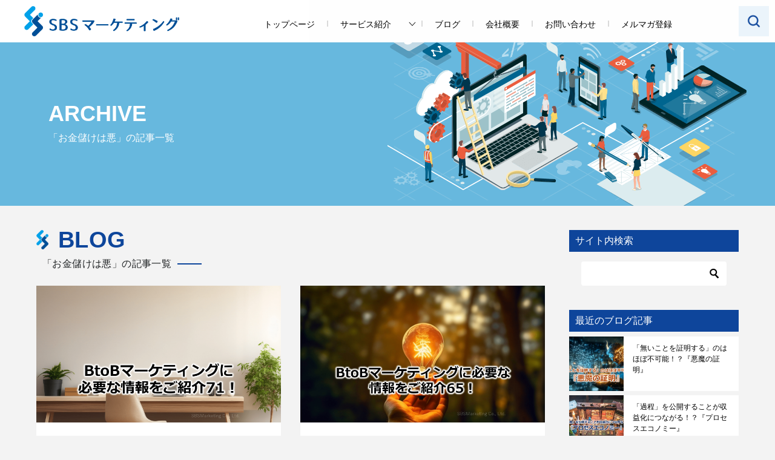

--- FILE ---
content_type: text/html; charset=UTF-8
request_url: https://sbsmarketing.co.jp/tag/%E3%81%8A%E9%87%91%E5%84%B2%E3%81%91%E3%81%AF%E6%82%AA/
body_size: 15532
content:
<!doctype html>
<html dir="ltr" lang="ja" prefix="og: https://ogp.me/ns#" class="col2">
<script src="//kitchen.juicer.cc/?color=pm8RbxOfO1E=" async></script>
<head>
<!-- Google Tag Manager -->
<script>(function(w,d,s,l,i){w[l]=w[l]||[];w[l].push({'gtm.start':
new Date().getTime(),event:'gtm.js'});var f=d.getElementsByTagName(s)[0],
j=d.createElement(s),dl=l!='dataLayer'?'&l='+l:'';j.async=true;j.src=
'https://www.googletagmanager.com/gtm.js?id='+i+dl;f.parentNode.insertBefore(j,f);
})(window,document,'script','dataLayer','GTM-TS8LM9J');</script>
<!-- End Google Tag Manager -->
<!-- Global site tag (gtag.js) - Google Ads: 10926751011 -->
<script async src="https://www.googletagmanager.com/gtag/js?id=AW-10926751011"></script>
<script>
  window.dataLayer = window.dataLayer || [];
  function gtag(){dataLayer.push(arguments);}
  gtag('js', new Date());

  gtag('config', 'AW-10926751011');
</script>
<!-- Event snippet for リードフォームの送信 conversion page -->
<script>
  gtag('event', 'conversion', {'send_to': 'AW-10926751011/4ALsCOOhkcMDEKP6o9oo'});
</script>
	<meta charset="UTF-8">
	<meta name="viewport" content="width=device-width, initial-scale=1">
	<link rel="profile" href="http://gmpg.org/xfn/11">

	<title>株式会社SBSマーケティング</title>

		<!-- All in One SEO 4.9.3 - aioseo.com -->
	<meta name="description" content="中堅・小規模企業様、個人事業主・フリーランスの方々向けに、BtoBマーケティングに関する見込み客の獲得・集客、確度アップなどのコンサルティングサービスをご提供させていただきます。" />
	<meta name="robots" content="noindex, max-image-preview:large" />
	<meta name="google-site-verification" content="gphuvduR5-wpiFXO-vRpWaDXVe3Y7gD__te4V7B8gJM" />
	<link rel="canonical" href="https://sbsmarketing.co.jp/tag/%e3%81%8a%e9%87%91%e5%84%b2%e3%81%91%e3%81%af%e6%82%aa/" />
	<meta name="generator" content="All in One SEO (AIOSEO) 4.9.3" />
		<script type="application/ld+json" class="aioseo-schema">
			{"@context":"https:\/\/schema.org","@graph":[{"@type":"BreadcrumbList","@id":"https:\/\/sbsmarketing.co.jp\/tag\/%E3%81%8A%E9%87%91%E5%84%B2%E3%81%91%E3%81%AF%E6%82%AA\/#breadcrumblist","itemListElement":[{"@type":"ListItem","@id":"https:\/\/sbsmarketing.co.jp#listItem","position":1,"name":"\u30db\u30fc\u30e0","item":"https:\/\/sbsmarketing.co.jp","nextItem":{"@type":"ListItem","@id":"https:\/\/sbsmarketing.co.jp\/tag\/%e3%81%8a%e9%87%91%e5%84%b2%e3%81%91%e3%81%af%e6%82%aa\/#listItem","name":"\u304a\u91d1\u5132\u3051\u306f\u60aa"}},{"@type":"ListItem","@id":"https:\/\/sbsmarketing.co.jp\/tag\/%e3%81%8a%e9%87%91%e5%84%b2%e3%81%91%e3%81%af%e6%82%aa\/#listItem","position":2,"name":"\u304a\u91d1\u5132\u3051\u306f\u60aa","previousItem":{"@type":"ListItem","@id":"https:\/\/sbsmarketing.co.jp#listItem","name":"\u30db\u30fc\u30e0"}}]},{"@type":"CollectionPage","@id":"https:\/\/sbsmarketing.co.jp\/tag\/%E3%81%8A%E9%87%91%E5%84%B2%E3%81%91%E3%81%AF%E6%82%AA\/#collectionpage","url":"https:\/\/sbsmarketing.co.jp\/tag\/%E3%81%8A%E9%87%91%E5%84%B2%E3%81%91%E3%81%AF%E6%82%AA\/","name":"\u682a\u5f0f\u4f1a\u793eSBS\u30de\u30fc\u30b1\u30c6\u30a3\u30f3\u30b0","description":"\u4e2d\u5805\u30fb\u5c0f\u898f\u6a21\u4f01\u696d\u69d8\u3001\u500b\u4eba\u4e8b\u696d\u4e3b\u30fb\u30d5\u30ea\u30fc\u30e9\u30f3\u30b9\u306e\u65b9\u3005\u5411\u3051\u306b\u3001BtoB\u30de\u30fc\u30b1\u30c6\u30a3\u30f3\u30b0\u306b\u95a2\u3059\u308b\u898b\u8fbc\u307f\u5ba2\u306e\u7372\u5f97\u30fb\u96c6\u5ba2\u3001\u78ba\u5ea6\u30a2\u30c3\u30d7\u306a\u3069\u306e\u30b3\u30f3\u30b5\u30eb\u30c6\u30a3\u30f3\u30b0\u30b5\u30fc\u30d3\u30b9\u3092\u3054\u63d0\u4f9b\u3055\u305b\u3066\u3044\u305f\u3060\u304d\u307e\u3059\u3002","inLanguage":"ja","isPartOf":{"@id":"https:\/\/sbsmarketing.co.jp\/#website"},"breadcrumb":{"@id":"https:\/\/sbsmarketing.co.jp\/tag\/%E3%81%8A%E9%87%91%E5%84%B2%E3%81%91%E3%81%AF%E6%82%AA\/#breadcrumblist"}},{"@type":"Organization","@id":"https:\/\/sbsmarketing.co.jp\/#organization","name":"\u682a\u5f0f\u4f1a\u793eSBS\u30de\u30fc\u30b1\u30c6\u30a3\u30f3\u30b0","description":"Just another WordPress site","url":"https:\/\/sbsmarketing.co.jp\/","logo":{"@type":"ImageObject","url":"https:\/\/sbsmarketing.co.jp\/wp-content\/uploads\/2021\/12\/sbsmarketing_Logo.png","@id":"https:\/\/sbsmarketing.co.jp\/tag\/%E3%81%8A%E9%87%91%E5%84%B2%E3%81%91%E3%81%AF%E6%82%AA\/#organizationLogo","width":445,"height":87,"caption":"\u682a\u5f0f\u4f1a\u793eSBS\u30de\u30fc\u30b1\u30c6\u30a3\u30f3\u30b0"},"image":{"@id":"https:\/\/sbsmarketing.co.jp\/tag\/%E3%81%8A%E9%87%91%E5%84%B2%E3%81%91%E3%81%AF%E6%82%AA\/#organizationLogo"},"sameAs":["https:\/\/twitter.com\/SBSM_Inc","https:\/\/at.tumblr.com\/sbsmarketing\/"]},{"@type":"WebSite","@id":"https:\/\/sbsmarketing.co.jp\/#website","url":"https:\/\/sbsmarketing.co.jp\/","name":"\u682a\u5f0f\u4f1a\u793eSBS\u30de\u30fc\u30b1\u30c6\u30a3\u30f3\u30b0","description":"Just another WordPress site","inLanguage":"ja","publisher":{"@id":"https:\/\/sbsmarketing.co.jp\/#organization"}}]}
		</script>
		<!-- All in One SEO -->

	<script>
		var shf = 1;
		var lso = 0;
		var ajaxurl = 'https://sbsmarketing.co.jp/wp-admin/admin-ajax.php';
		var sns_cnt = true;
				var slider_pause_time = 3000;
			</script>
	<link rel='dns-prefetch' href='//unpkg.com' />
<link rel='dns-prefetch' href='//use.fontawesome.com' />
<link rel="alternate" type="application/rss+xml" title="株式会社SBSマーケティング &raquo; フィード" href="https://sbsmarketing.co.jp/feed/" />
<link rel="alternate" type="application/rss+xml" title="株式会社SBSマーケティング &raquo; コメントフィード" href="https://sbsmarketing.co.jp/comments/feed/" />
<link rel="alternate" type="application/rss+xml" title="株式会社SBSマーケティング &raquo; お金儲けは悪 タグのフィード" href="https://sbsmarketing.co.jp/tag/%e3%81%8a%e9%87%91%e5%84%b2%e3%81%91%e3%81%af%e6%82%aa/feed/" />
<style id='wp-img-auto-sizes-contain-inline-css' type='text/css'>
img:is([sizes=auto i],[sizes^="auto," i]){contain-intrinsic-size:3000px 1500px}
/*# sourceURL=wp-img-auto-sizes-contain-inline-css */
</style>
<link rel='stylesheet' id='fontawesome-css' href='https://use.fontawesome.com/releases/v5.0.6/css/all.css?ver=6.9' type='text/css' media='all' />
<link rel='stylesheet' id='css_swiper-css' href='https://unpkg.com/swiper@7/swiper-bundle.min.css?ver=6.9' type='text/css' media='all' />
<style id='wp-emoji-styles-inline-css' type='text/css'>

	img.wp-smiley, img.emoji {
		display: inline !important;
		border: none !important;
		box-shadow: none !important;
		height: 1em !important;
		width: 1em !important;
		margin: 0 0.07em !important;
		vertical-align: -0.1em !important;
		background: none !important;
		padding: 0 !important;
	}
/*# sourceURL=wp-emoji-styles-inline-css */
</style>
<link rel='stylesheet' id='wp-block-library-css' href='https://sbsmarketing.co.jp/wp-includes/css/dist/block-library/style.min.css?ver=6.9' type='text/css' media='all' />
<style id='global-styles-inline-css' type='text/css'>
:root{--wp--preset--aspect-ratio--square: 1;--wp--preset--aspect-ratio--4-3: 4/3;--wp--preset--aspect-ratio--3-4: 3/4;--wp--preset--aspect-ratio--3-2: 3/2;--wp--preset--aspect-ratio--2-3: 2/3;--wp--preset--aspect-ratio--16-9: 16/9;--wp--preset--aspect-ratio--9-16: 9/16;--wp--preset--color--black: #000000;--wp--preset--color--cyan-bluish-gray: #abb8c3;--wp--preset--color--white: #ffffff;--wp--preset--color--pale-pink: #f78da7;--wp--preset--color--vivid-red: #cf2e2e;--wp--preset--color--luminous-vivid-orange: #ff6900;--wp--preset--color--luminous-vivid-amber: #fcb900;--wp--preset--color--light-green-cyan: #7bdcb5;--wp--preset--color--vivid-green-cyan: #00d084;--wp--preset--color--pale-cyan-blue: #8ed1fc;--wp--preset--color--vivid-cyan-blue: #0693e3;--wp--preset--color--vivid-purple: #9b51e0;--wp--preset--gradient--vivid-cyan-blue-to-vivid-purple: linear-gradient(135deg,rgb(6,147,227) 0%,rgb(155,81,224) 100%);--wp--preset--gradient--light-green-cyan-to-vivid-green-cyan: linear-gradient(135deg,rgb(122,220,180) 0%,rgb(0,208,130) 100%);--wp--preset--gradient--luminous-vivid-amber-to-luminous-vivid-orange: linear-gradient(135deg,rgb(252,185,0) 0%,rgb(255,105,0) 100%);--wp--preset--gradient--luminous-vivid-orange-to-vivid-red: linear-gradient(135deg,rgb(255,105,0) 0%,rgb(207,46,46) 100%);--wp--preset--gradient--very-light-gray-to-cyan-bluish-gray: linear-gradient(135deg,rgb(238,238,238) 0%,rgb(169,184,195) 100%);--wp--preset--gradient--cool-to-warm-spectrum: linear-gradient(135deg,rgb(74,234,220) 0%,rgb(151,120,209) 20%,rgb(207,42,186) 40%,rgb(238,44,130) 60%,rgb(251,105,98) 80%,rgb(254,248,76) 100%);--wp--preset--gradient--blush-light-purple: linear-gradient(135deg,rgb(255,206,236) 0%,rgb(152,150,240) 100%);--wp--preset--gradient--blush-bordeaux: linear-gradient(135deg,rgb(254,205,165) 0%,rgb(254,45,45) 50%,rgb(107,0,62) 100%);--wp--preset--gradient--luminous-dusk: linear-gradient(135deg,rgb(255,203,112) 0%,rgb(199,81,192) 50%,rgb(65,88,208) 100%);--wp--preset--gradient--pale-ocean: linear-gradient(135deg,rgb(255,245,203) 0%,rgb(182,227,212) 50%,rgb(51,167,181) 100%);--wp--preset--gradient--electric-grass: linear-gradient(135deg,rgb(202,248,128) 0%,rgb(113,206,126) 100%);--wp--preset--gradient--midnight: linear-gradient(135deg,rgb(2,3,129) 0%,rgb(40,116,252) 100%);--wp--preset--font-size--small: 13px;--wp--preset--font-size--medium: 20px;--wp--preset--font-size--large: 36px;--wp--preset--font-size--x-large: 42px;--wp--preset--spacing--20: 0.44rem;--wp--preset--spacing--30: 0.67rem;--wp--preset--spacing--40: 1rem;--wp--preset--spacing--50: 1.5rem;--wp--preset--spacing--60: 2.25rem;--wp--preset--spacing--70: 3.38rem;--wp--preset--spacing--80: 5.06rem;--wp--preset--shadow--natural: 6px 6px 9px rgba(0, 0, 0, 0.2);--wp--preset--shadow--deep: 12px 12px 50px rgba(0, 0, 0, 0.4);--wp--preset--shadow--sharp: 6px 6px 0px rgba(0, 0, 0, 0.2);--wp--preset--shadow--outlined: 6px 6px 0px -3px rgb(255, 255, 255), 6px 6px rgb(0, 0, 0);--wp--preset--shadow--crisp: 6px 6px 0px rgb(0, 0, 0);}:where(.is-layout-flex){gap: 0.5em;}:where(.is-layout-grid){gap: 0.5em;}body .is-layout-flex{display: flex;}.is-layout-flex{flex-wrap: wrap;align-items: center;}.is-layout-flex > :is(*, div){margin: 0;}body .is-layout-grid{display: grid;}.is-layout-grid > :is(*, div){margin: 0;}:where(.wp-block-columns.is-layout-flex){gap: 2em;}:where(.wp-block-columns.is-layout-grid){gap: 2em;}:where(.wp-block-post-template.is-layout-flex){gap: 1.25em;}:where(.wp-block-post-template.is-layout-grid){gap: 1.25em;}.has-black-color{color: var(--wp--preset--color--black) !important;}.has-cyan-bluish-gray-color{color: var(--wp--preset--color--cyan-bluish-gray) !important;}.has-white-color{color: var(--wp--preset--color--white) !important;}.has-pale-pink-color{color: var(--wp--preset--color--pale-pink) !important;}.has-vivid-red-color{color: var(--wp--preset--color--vivid-red) !important;}.has-luminous-vivid-orange-color{color: var(--wp--preset--color--luminous-vivid-orange) !important;}.has-luminous-vivid-amber-color{color: var(--wp--preset--color--luminous-vivid-amber) !important;}.has-light-green-cyan-color{color: var(--wp--preset--color--light-green-cyan) !important;}.has-vivid-green-cyan-color{color: var(--wp--preset--color--vivid-green-cyan) !important;}.has-pale-cyan-blue-color{color: var(--wp--preset--color--pale-cyan-blue) !important;}.has-vivid-cyan-blue-color{color: var(--wp--preset--color--vivid-cyan-blue) !important;}.has-vivid-purple-color{color: var(--wp--preset--color--vivid-purple) !important;}.has-black-background-color{background-color: var(--wp--preset--color--black) !important;}.has-cyan-bluish-gray-background-color{background-color: var(--wp--preset--color--cyan-bluish-gray) !important;}.has-white-background-color{background-color: var(--wp--preset--color--white) !important;}.has-pale-pink-background-color{background-color: var(--wp--preset--color--pale-pink) !important;}.has-vivid-red-background-color{background-color: var(--wp--preset--color--vivid-red) !important;}.has-luminous-vivid-orange-background-color{background-color: var(--wp--preset--color--luminous-vivid-orange) !important;}.has-luminous-vivid-amber-background-color{background-color: var(--wp--preset--color--luminous-vivid-amber) !important;}.has-light-green-cyan-background-color{background-color: var(--wp--preset--color--light-green-cyan) !important;}.has-vivid-green-cyan-background-color{background-color: var(--wp--preset--color--vivid-green-cyan) !important;}.has-pale-cyan-blue-background-color{background-color: var(--wp--preset--color--pale-cyan-blue) !important;}.has-vivid-cyan-blue-background-color{background-color: var(--wp--preset--color--vivid-cyan-blue) !important;}.has-vivid-purple-background-color{background-color: var(--wp--preset--color--vivid-purple) !important;}.has-black-border-color{border-color: var(--wp--preset--color--black) !important;}.has-cyan-bluish-gray-border-color{border-color: var(--wp--preset--color--cyan-bluish-gray) !important;}.has-white-border-color{border-color: var(--wp--preset--color--white) !important;}.has-pale-pink-border-color{border-color: var(--wp--preset--color--pale-pink) !important;}.has-vivid-red-border-color{border-color: var(--wp--preset--color--vivid-red) !important;}.has-luminous-vivid-orange-border-color{border-color: var(--wp--preset--color--luminous-vivid-orange) !important;}.has-luminous-vivid-amber-border-color{border-color: var(--wp--preset--color--luminous-vivid-amber) !important;}.has-light-green-cyan-border-color{border-color: var(--wp--preset--color--light-green-cyan) !important;}.has-vivid-green-cyan-border-color{border-color: var(--wp--preset--color--vivid-green-cyan) !important;}.has-pale-cyan-blue-border-color{border-color: var(--wp--preset--color--pale-cyan-blue) !important;}.has-vivid-cyan-blue-border-color{border-color: var(--wp--preset--color--vivid-cyan-blue) !important;}.has-vivid-purple-border-color{border-color: var(--wp--preset--color--vivid-purple) !important;}.has-vivid-cyan-blue-to-vivid-purple-gradient-background{background: var(--wp--preset--gradient--vivid-cyan-blue-to-vivid-purple) !important;}.has-light-green-cyan-to-vivid-green-cyan-gradient-background{background: var(--wp--preset--gradient--light-green-cyan-to-vivid-green-cyan) !important;}.has-luminous-vivid-amber-to-luminous-vivid-orange-gradient-background{background: var(--wp--preset--gradient--luminous-vivid-amber-to-luminous-vivid-orange) !important;}.has-luminous-vivid-orange-to-vivid-red-gradient-background{background: var(--wp--preset--gradient--luminous-vivid-orange-to-vivid-red) !important;}.has-very-light-gray-to-cyan-bluish-gray-gradient-background{background: var(--wp--preset--gradient--very-light-gray-to-cyan-bluish-gray) !important;}.has-cool-to-warm-spectrum-gradient-background{background: var(--wp--preset--gradient--cool-to-warm-spectrum) !important;}.has-blush-light-purple-gradient-background{background: var(--wp--preset--gradient--blush-light-purple) !important;}.has-blush-bordeaux-gradient-background{background: var(--wp--preset--gradient--blush-bordeaux) !important;}.has-luminous-dusk-gradient-background{background: var(--wp--preset--gradient--luminous-dusk) !important;}.has-pale-ocean-gradient-background{background: var(--wp--preset--gradient--pale-ocean) !important;}.has-electric-grass-gradient-background{background: var(--wp--preset--gradient--electric-grass) !important;}.has-midnight-gradient-background{background: var(--wp--preset--gradient--midnight) !important;}.has-small-font-size{font-size: var(--wp--preset--font-size--small) !important;}.has-medium-font-size{font-size: var(--wp--preset--font-size--medium) !important;}.has-large-font-size{font-size: var(--wp--preset--font-size--large) !important;}.has-x-large-font-size{font-size: var(--wp--preset--font-size--x-large) !important;}
/*# sourceURL=global-styles-inline-css */
</style>

<style id='classic-theme-styles-inline-css' type='text/css'>
/*! This file is auto-generated */
.wp-block-button__link{color:#fff;background-color:#32373c;border-radius:9999px;box-shadow:none;text-decoration:none;padding:calc(.667em + 2px) calc(1.333em + 2px);font-size:1.125em}.wp-block-file__button{background:#32373c;color:#fff;text-decoration:none}
/*# sourceURL=/wp-includes/css/classic-themes.min.css */
</style>
<link rel='stylesheet' id='contact-form-7-css' href='https://sbsmarketing.co.jp/wp-content/plugins/contact-form-7/includes/css/styles.css?ver=6.1.4' type='text/css' media='all' />
<link rel='stylesheet' id='jquery-ui-dialog-min-css-css' href='https://sbsmarketing.co.jp/wp-includes/css/jquery-ui-dialog.min.css?ver=6.9' type='text/css' media='all' />
<link rel='stylesheet' id='contact-form-7-confirm-plus-css' href='https://sbsmarketing.co.jp/wp-content/plugins/confirm-plus-contact-form-7/assets/css/styles.css?ver=20240705_064314' type='text/css' media='all' />
<link rel='stylesheet' id='keni-style-css' href='https://sbsmarketing.co.jp/wp-content/themes/keni8_child/style.css?ver=6.9' type='text/css' media='all' />
<link rel='stylesheet' id='keni_base-css' href='https://sbsmarketing.co.jp/wp-content/themes/keni80_wp_standard_all_202112221132/base.css?ver=6.9' type='text/css' media='all' />
<link rel='stylesheet' id='keni-advanced-css' href='https://sbsmarketing.co.jp/wp-content/themes/keni80_wp_standard_all_202112221132/advanced.css?ver=6.9' type='text/css' media='all' />
<link rel='stylesheet' id='my-keni_base-css' href='https://sbsmarketing.co.jp/wp-content/themes/keni8_child/base.css?ver=6.9' type='text/css' media='all' />
<link rel='stylesheet' id='my-keni-advanced-css' href='https://sbsmarketing.co.jp/wp-content/themes/keni8_child/advanced.css?ver=6.9' type='text/css' media='all' />
<link rel='stylesheet' id='keni_base_default-css' href='https://sbsmarketing.co.jp/wp-content/themes/keni80_wp_standard_all_202112221132/default-style.css?ver=6.9' type='text/css' media='all' />
<link rel="canonical" href="https://sbsmarketing.co.jp/tag/%e3%81%8a%e9%87%91%e5%84%b2%e3%81%91%e3%81%af%e6%82%aa/" />
<link rel="https://api.w.org/" href="https://sbsmarketing.co.jp/wp-json/" /><link rel="alternate" title="JSON" type="application/json" href="https://sbsmarketing.co.jp/wp-json/wp/v2/tags/2394" /><link rel="EditURI" type="application/rsd+xml" title="RSD" href="https://sbsmarketing.co.jp/xmlrpc.php?rsd" />
<script type="text/javascript">
<!--
/******************************************************************************
***   COPY PROTECTED BY http://chetangole.com/blog/wp-copyprotect/   version 3.1.0 ****
******************************************************************************/
function clickIE4(){
if (event.button==2){
return false;
}
}
function clickNS4(e){
if (document.layers||document.getElementById&&!document.all){
if (e.which==2||e.which==3){
return false;
}
}
}

if (document.layers){
document.captureEvents(Event.MOUSEDOWN);
document.onmousedown=clickNS4;
}
else if (document.all&&!document.getElementById){
document.onmousedown=clickIE4;
}

document.oncontextmenu=new Function("return false")
// --> 
</script>

<script type="text/javascript">
/******************************************************************************
***   COPY PROTECTED BY http://chetangole.com/blog/wp-copyprotect/   version 3.1.0 ****
******************************************************************************/
function disableSelection(target){
if (typeof target.onselectstart!="undefined") //For IE 
	target.onselectstart=function(){return false}
else if (typeof target.style.MozUserSelect!="undefined") //For Firefox
	target.style.MozUserSelect="none"
else //All other route (For Opera)
	target.onmousedown=function(){return false}
target.style.cursor = "default"
}
</script>
<link rel="llms-sitemap" href="https://sbsmarketing.co.jp/llms.txt" />
<meta name="description" content="株式会社SBSマーケティングの「お金儲けは悪」の記事一覧です。Just another WordPress site">
		<!--OGP-->
		<meta property="og:type" content="article" />
<meta property="og:url" content="https://sbsmarketing.co.jp/tag/%e3%81%8a%e9%87%91%e5%84%b2%e3%81%91%e3%81%af%e6%82%aa/" />
		<meta property="og:title" content="「お金儲けは悪」の記事一覧"/>
		<meta property="og:description" content="株式会社SBSマーケティングの「お金儲けは悪」の記事一覧です。Just another WordPress site">
		<meta property="og:site_name" content="株式会社SBSマーケティング">
		<meta property="og:image" content="">
				<meta property="og:locale" content="ja_JP">
				<!--OGP-->
					<!-- Twitter Cards -->
								<meta name="twitter:card" content="summary_large_image"/>
					<meta name="twitter:title" content="「お金儲けは悪」の記事一覧"/>
					<meta name="twitter:description" content="株式会社SBSマーケティングの「お金儲けは悪」の記事一覧です。Just another WordPress site"/>
			<!--/Twitter Cards-->
			<link rel="icon" href="https://sbsmarketing.co.jp/wp-content/uploads/2022/01/favicon-150x150.png" sizes="32x32" />
<link rel="icon" href="https://sbsmarketing.co.jp/wp-content/uploads/2022/01/favicon-300x300.png" sizes="192x192" />
<link rel="apple-touch-icon" href="https://sbsmarketing.co.jp/wp-content/uploads/2022/01/favicon-300x300.png" />
<meta name="msapplication-TileImage" content="https://sbsmarketing.co.jp/wp-content/uploads/2022/01/favicon-300x300.png" />
<!-- Global site tag (gtag.js) - Google Analytics -->
<script async src="https://www.googletagmanager.com/gtag/js?id=G-1HNEV62EG8"></script>
<script>
  window.dataLayer = window.dataLayer || [];
  function gtag(){dataLayer.push(arguments);}
  gtag('js', new Date());

  gtag('config', 'G-1HNEV62EG8');
</script>
</head>

<body class="archive tag tag-2394 wp-custom-logo wp-theme-keni80_wp_standard_all_202112221132 wp-child-theme-keni8_child"><!--ページの属性-->
<!-- Google Tag Manager (noscript) -->
<noscript><iframe src="https://www.googletagmanager.com/ns.html?id=GTM-TS8LM9J"
height="0" width="0" style="display:none;visibility:hidden"></iframe></noscript>
<!-- End Google Tag Manager (noscript) -->

<div id="top" class="keni-container">

<!--▼▼ ヘッダー ▼▼-->
<div class="keni-header_wrap">
	<div class="keni-header_outer">
		
		<header class="keni-header keni-header_col1">
			<div class="keni-header_inner">

							<p class="site-title"><a href="https://sbsmarketing.co.jp/" rel="home"><img src="https://sbsmarketing.co.jp/wp-content/uploads/2021/12/sbsmarketing_Logo.png" alt="株式会社SBSマーケティング"width='445' height='87'></a></p>
			
			</div><!--keni-header_inner-->
		</header><!--keni-header-->	</div><!--keni-header_outer-->
</div><!--keni-header_wrap-->
<!--▲▲ ヘッダー ▲▲-->

<div id="click-space"></div>

<!--▼▼ グローバルナビ ▼▼-->
<div class="keni-gnav_wrap">
	<div class="keni-gnav_outer">
		<nav class="keni-gnav">
			<div class="keni-gnav_inner">

				<ul id="menu" class="keni-gnav_cont">
				<li id="menu-item-25" class="menu-item menu-item-type-post_type menu-item-object-page menu-item-home menu-item-25"><a href="https://sbsmarketing.co.jp/">トップページ</a></li>
<li id="menu-item-24" class="menu-item menu-item-type-post_type menu-item-object-page menu-item-has-children menu-item-24"><a href="https://sbsmarketing.co.jp/service/">サービス紹介</a>
<ul class="sub-menu">
	<li id="menu-item-56" class="menu-item menu-item-type-post_type menu-item-object-page menu-item-has-children menu-item-56"><a href="https://sbsmarketing.co.jp/service/business/">中堅・小規模企業様向け</a>
	<ul class="sub-menu">
		<li id="menu-item-113" class="menu-item menu-item-type-post_type menu-item-object-page menu-item-113"><a href="https://sbsmarketing.co.jp/service/business/lead-generation/">リードジェネレーションサポートサービス</a></li>
		<li id="menu-item-58" class="menu-item menu-item-type-post_type menu-item-object-page menu-item-58"><a href="https://sbsmarketing.co.jp/service/business/lead-nurturing/">リードナーチャリングサポートサービス</a></li>
		<li id="menu-item-112" class="menu-item menu-item-type-post_type menu-item-object-page menu-item-112"><a href="https://sbsmarketing.co.jp/service/business/branding/">ブランディングサポートサービス</a></li>
		<li id="menu-item-111" class="menu-item menu-item-type-post_type menu-item-object-page menu-item-111"><a href="https://sbsmarketing.co.jp/service/business/marketing/">マーケティング組織設計サポートサービス</a></li>
	</ul>
</li>
	<li id="menu-item-57" class="menu-item menu-item-type-post_type menu-item-object-page menu-item-has-children menu-item-57"><a href="https://sbsmarketing.co.jp/service/freelance/">個人事業主＆フリーランス様向け</a>
	<ul class="sub-menu">
		<li id="menu-item-110" class="menu-item menu-item-type-post_type menu-item-object-page menu-item-110"><a href="https://sbsmarketing.co.jp/service/freelance/acquisition/">見込み客獲得サポートサービス</a></li>
		<li id="menu-item-109" class="menu-item menu-item-type-post_type menu-item-object-page menu-item-109"><a href="https://sbsmarketing.co.jp/service/freelance/reliability/">見込み客確度アップサポートサービス</a></li>
		<li id="menu-item-108" class="menu-item menu-item-type-post_type menu-item-object-page menu-item-108"><a href="https://sbsmarketing.co.jp/service/freelance/consultation/">スポット相談サービス</a></li>
		<li id="menu-item-81" class="menu-item menu-item-type-post_type menu-item-object-page menu-item-81"><a href="https://sbsmarketing.co.jp/service/freelance/event-support/">イベントサポートサービス</a></li>
	</ul>
</li>
	<li id="menu-item-1605" class="menu-item menu-item-type-post_type menu-item-object-page menu-item-1605"><a href="https://sbsmarketing.co.jp/service/strategy-roadmap/">戦略ロードマップ構築サービス</a></li>
</ul>
</li>
<li id="menu-item-26" class="menu-item menu-item-type-post_type menu-item-object-page current_page_parent menu-item-26"><a href="https://sbsmarketing.co.jp/blog/">ブログ</a></li>
<li id="menu-item-23" class="menu-item menu-item-type-post_type menu-item-object-page menu-item-23"><a href="https://sbsmarketing.co.jp/company/">会社概要</a></li>
<li id="menu-item-22" class="menu-item menu-item-type-post_type menu-item-object-page menu-item-22"><a href="https://sbsmarketing.co.jp/contact/">お問い合わせ</a></li>
<li id="menu-item-168" class="menu-item menu-item-type-post_type menu-item-object-page menu-item-168"><a href="https://sbsmarketing.co.jp/mailmagazine/">メルマガ登録</a></li>
				<li class="menu-search"><div class="search-box">
	<form role="search" method="get" id="keni_search" class="searchform" action="https://sbsmarketing.co.jp/">
		<input type="text" value="" name="s" aria-label="検索"><button class="btn-search"><img src="https://sbsmarketing.co.jp/wp-content/themes/keni80_wp_standard_all_202112221132/images/icon/search_black.svg" width="18" height="18" alt="検索"></button>
	</form>
</div></li>
				</ul>
			</div>
			<div class="keni-gnav_btn_wrap">
				<div class="keni-gnav_btn"><span class="keni-gnav_btn_icon-open"></span></div>
			</div>
      <button class="js-open button-open"></button>
      <div class="search-inner"><div class="search-box">
	<form role="search" method="get" id="keni_search" class="searchform" action="https://sbsmarketing.co.jp/">
		<input type="text" value="" name="s" aria-label="検索"><button class="btn-search"><img src="https://sbsmarketing.co.jp/wp-content/themes/keni80_wp_standard_all_202112221132/images/icon/search_black.svg" width="18" height="18" alt="検索"></button>
	</form>
</div></div>
      
		</nav>
	</div>
</div>

<div class="article-header index-header"><div class="page-header"><p class="page-title-en h1-eng">ARCHIVE</p><p class="entry_title">「お金儲けは悪」の記事一覧</p></div></div>
<div class="keni-main_wrap index_wrap">
	<div class="keni-main_outer">

		<!--▼▼ メインコンテンツ ▼▼-->
		<main id="main" class="keni-main">
			<div class="keni-main_inner">
				<div class="midashi-yoko">
					<div class="h2-eng en">BLOG</div><h1 class="custom-h2"><span class="midashi">「お金儲けは悪」の記事一覧</span></h1>				</div>

				<aside class="free-area free-area_before-title">
									</aside><!-- #secondary -->

												
						<div class="keni-section_wrap keni-section_wrap_style02"><div class="keni-section"><div class="entry-list entry-list_style02">
<article id="post-7314" class="post-7314 post type-post status-publish format-standard has-post-thumbnail category-blog category-news category-2522 category-branding category-marketing category-marketing-organization-design category-lead-generation category-lead-nurturing tag-btob tag-mum tag-sns tag-2394 tag-2476 tag-1859 tag-239 tag-2589 tag-2557 tag-2289 tag-2464 tag-2482 tag-681 tag-2431 tag-2554 tag-444 tag-566 tag-2567 tag-2730 tag-2389 tag-2568 tag-1378 tag-2572 tag-2556 tag-2424 tag-1355 tag-2731 tag-2483 tag-sbs tag-2565 tag-2728 tag-337 tag-1015 tag-2473 tag-2732 tag-1793 tag-2291 tag-2418 entry-list_item">
	<div class="entry">
		<figure class="entry_thumb">
			<a href="https://sbsmarketing.co.jp/blog/introducing-the-information-necessary-for-btobmarketing71-2024-05/">
								<img width="1580" height="885" src="https://sbsmarketing.co.jp/wp-content/uploads/2024/04/00-NXPowerLite-Copy-11.png" class="attachment-post-thumbnail size-post-thumbnail wp-post-image" alt="BtoBマーケティングに必要な情報をご紹介71！" loading="lazy" decoding="async" srcset="https://sbsmarketing.co.jp/wp-content/uploads/2024/04/00-NXPowerLite-Copy-11.png 1580w, https://sbsmarketing.co.jp/wp-content/uploads/2024/04/00-NXPowerLite-Copy-11-300x168.png 300w, https://sbsmarketing.co.jp/wp-content/uploads/2024/04/00-NXPowerLite-Copy-11-1024x574.png 1024w, https://sbsmarketing.co.jp/wp-content/uploads/2024/04/00-NXPowerLite-Copy-11-768x430.png 768w, https://sbsmarketing.co.jp/wp-content/uploads/2024/04/00-NXPowerLite-Copy-11-1536x860.png 1536w" sizes="auto, (max-width: 1580px) 100vw, 1580px" />								</a>
		</figure>
		<div class="entry_inner">
			<h2 class="entry_title"><a href="https://sbsmarketing.co.jp/blog/introducing-the-information-necessary-for-btobmarketing71-2024-05/">BtoBマーケティングに必要な情報をご紹介71！</a></h2>
			<div class="entry_status">
		<ul class="entry_date">
				<li class="entry_date_item">公開日：<time itemprop="datePublished" datetime="2024-05-04T08:00:03+09:00" content="2024-05-04T08:00:03+09:00">2024年5月4日</time></li>	</ul>
		<ul class="entry_category">
		<li class="entry_category_item blog"><a href="https://sbsmarketing.co.jp/category/blog/">blog</a></li><li class="entry_category_item news" style="background-color: #16967d;"><a href="https://sbsmarketing.co.jp/category/news/" style="color: #ffffff;">お知らせ</a></li><li class="entry_category_item %e3%82%ab%e3%82%b9%e3%82%bf%e3%83%9e%e3%83%bc%e3%82%b5%e3%82%af%e3%82%bb%e3%82%b9"><a href="https://sbsmarketing.co.jp/category/%e3%82%ab%e3%82%b9%e3%82%bf%e3%83%9e%e3%83%bc%e3%82%b5%e3%82%af%e3%82%bb%e3%82%b9/">カスタマーサクセス</a></li><li class="entry_category_item branding" style="background-color: #dd3333;"><a href="https://sbsmarketing.co.jp/category/branding/" style="color: #ffffff;">ブランディング</a></li><li class="entry_category_item marketing" style="background-color: #1e73be;"><a href="https://sbsmarketing.co.jp/category/marketing/" style="color: #ffffff;">マーケティング</a></li><li class="entry_category_item marketing-organization-design" style="background-color: #81d742;"><a href="https://sbsmarketing.co.jp/category/marketing-organization-design/" style="color: #ffffff;">マーケティング組織設計</a></li><li class="entry_category_item lead-generation" style="background-color: #8224e3;"><a href="https://sbsmarketing.co.jp/category/lead-generation/" style="color: #ffffff;">リードジェネレーション</a></li><li class="entry_category_item lead-nurturing" style="background-color: #dd9933;"><a href="https://sbsmarketing.co.jp/category/lead-nurturing/" style="color: #ffffff;">リードナーチャリング</a></li>	</ul>
</div>
			<div class="entry_description">
			マーケティングにはさまざまな知識が必要です。 少数精鋭でビジネスを進めなければならない中堅・小規模企業に所属するマーケターの方々や、個人事業主・フリーランスの方々に有用な、『嫌儲バイアス』『ピークエンドの法則』『MUM効 [&hellip;]			</div>
      <p class="m0-b al-c btn-wrap"><a class="custom-btn btn-c" href="https://sbsmarketing.co.jp/blog/introducing-the-information-necessary-for-btobmarketing71-2024-05/"><span class="b en italic ls">続きを読む</span></a></p>
			
		</div>
			</div>
</article>

<article id="post-6705" class="post-6705 post type-post status-publish format-standard has-post-thumbnail category-blog category-news category-2522 category-branding category-marketing category-marketing-organization-design category-lead-generation category-lead-nurturing tag-btob tag-bystander-effect tag-placebo-effect tag-2394 tag-2347 tag-239 tag-1464 tag-2602 tag-2341 tag-2360 tag-2431 tag-442 tag-566 tag-1098 tag-2358 tag-1104 tag-2389 tag-454 tag-2344 tag-1309 tag-2424 tag-1355 tag-sbs tag-1793 tag-2418 entry-list_item">
	<div class="entry">
		<figure class="entry_thumb">
			<a href="https://sbsmarketing.co.jp/blog/introducing-the-information-necessary-for-btobmarketing65-2024-03/">
								<img width="1580" height="885" src="https://sbsmarketing.co.jp/wp-content/uploads/2024/03/00-NXPowerLite-Copy-3.png" class="attachment-post-thumbnail size-post-thumbnail wp-post-image" alt="BtoBマーケティングに必要な情報をご紹介65！" loading="lazy" decoding="async" srcset="https://sbsmarketing.co.jp/wp-content/uploads/2024/03/00-NXPowerLite-Copy-3.png 1580w, https://sbsmarketing.co.jp/wp-content/uploads/2024/03/00-NXPowerLite-Copy-3-300x168.png 300w, https://sbsmarketing.co.jp/wp-content/uploads/2024/03/00-NXPowerLite-Copy-3-1024x574.png 1024w, https://sbsmarketing.co.jp/wp-content/uploads/2024/03/00-NXPowerLite-Copy-3-768x430.png 768w, https://sbsmarketing.co.jp/wp-content/uploads/2024/03/00-NXPowerLite-Copy-3-1536x860.png 1536w" sizes="auto, (max-width: 1580px) 100vw, 1580px" />								</a>
		</figure>
		<div class="entry_inner">
			<h2 class="entry_title"><a href="https://sbsmarketing.co.jp/blog/introducing-the-information-necessary-for-btobmarketing65-2024-03/">BtoBマーケティングに必要な情報をご紹介65！</a></h2>
			<div class="entry_status">
		<ul class="entry_date">
				<li class="entry_date_item">公開日：<time itemprop="datePublished" datetime="2024-03-23T08:00:42+09:00" content="2024-03-23T08:00:42+09:00">2024年3月23日</time></li>	</ul>
		<ul class="entry_category">
		<li class="entry_category_item blog"><a href="https://sbsmarketing.co.jp/category/blog/">blog</a></li><li class="entry_category_item news" style="background-color: #16967d;"><a href="https://sbsmarketing.co.jp/category/news/" style="color: #ffffff;">お知らせ</a></li><li class="entry_category_item %e3%82%ab%e3%82%b9%e3%82%bf%e3%83%9e%e3%83%bc%e3%82%b5%e3%82%af%e3%82%bb%e3%82%b9"><a href="https://sbsmarketing.co.jp/category/%e3%82%ab%e3%82%b9%e3%82%bf%e3%83%9e%e3%83%bc%e3%82%b5%e3%82%af%e3%82%bb%e3%82%b9/">カスタマーサクセス</a></li><li class="entry_category_item branding" style="background-color: #dd3333;"><a href="https://sbsmarketing.co.jp/category/branding/" style="color: #ffffff;">ブランディング</a></li><li class="entry_category_item marketing" style="background-color: #1e73be;"><a href="https://sbsmarketing.co.jp/category/marketing/" style="color: #ffffff;">マーケティング</a></li><li class="entry_category_item marketing-organization-design" style="background-color: #81d742;"><a href="https://sbsmarketing.co.jp/category/marketing-organization-design/" style="color: #ffffff;">マーケティング組織設計</a></li><li class="entry_category_item lead-generation" style="background-color: #8224e3;"><a href="https://sbsmarketing.co.jp/category/lead-generation/" style="color: #ffffff;">リードジェネレーション</a></li><li class="entry_category_item lead-nurturing" style="background-color: #dd9933;"><a href="https://sbsmarketing.co.jp/category/lead-nurturing/" style="color: #ffffff;">リードナーチャリング</a></li>	</ul>
</div>
			<div class="entry_description">
			マーケティングにはさまざまな知識が必要です。 少数精鋭でビジネスを進めなければならない中堅・小規模企業に所属するマーケターの方々や、個人事業主・フリーランスの方々に有用な、『傍観者効果』『プラシーボ効果』『嫌儲バイアス』 [&hellip;]			</div>
      <p class="m0-b al-c btn-wrap"><a class="custom-btn btn-c" href="https://sbsmarketing.co.jp/blog/introducing-the-information-necessary-for-btobmarketing65-2024-03/"><span class="b en italic ls">続きを読む</span></a></p>
			
		</div>
			</div>
</article>

<article id="post-6439" class="post-6439 post type-post status-publish format-standard has-post-thumbnail category-blog category-news category-marketing tag-2294 tag-give tag-npo tag-youtuber tag-2406 tag-237 tag-2394 tag-239 tag-2399 tag-2403 tag-6 tag-2431 tag-2397 tag-2393 tag-2410 tag-2415 tag-233 tag-2400 tag-174 tag-2420 tag-2389 tag-454 tag-195 tag-2407 tag-2428 tag-2390 tag-2404 tag-2424 tag-1355 tag-2423 tag-2419 tag-2414 tag-sbs tag-2417 tag-2412 tag-2395 tag-2396 tag-2413 tag-2409 tag-2408 tag-1793 tag-2411 tag-2416 tag-2402 tag-2422 tag-2421 tag-2426 tag-2418 tag-2425 tag-2427 tag-2398 tag-2429 tag-2392 tag-2401 entry-list_item">
	<div class="entry">
		<figure class="entry_thumb">
			<a href="https://sbsmarketing.co.jp/blog/whatis-anti-profit-bias-2024-01/">
								<img width="1328" height="885" src="https://sbsmarketing.co.jp/wp-content/uploads/2024/01/00-15.png" class="attachment-post-thumbnail size-post-thumbnail wp-post-image" alt="売り込むほど敬遠される！？『嫌儲バイアス』" loading="lazy" decoding="async" srcset="https://sbsmarketing.co.jp/wp-content/uploads/2024/01/00-15.png 1328w, https://sbsmarketing.co.jp/wp-content/uploads/2024/01/00-15-300x200.png 300w, https://sbsmarketing.co.jp/wp-content/uploads/2024/01/00-15-1024x682.png 1024w, https://sbsmarketing.co.jp/wp-content/uploads/2024/01/00-15-768x512.png 768w, https://sbsmarketing.co.jp/wp-content/uploads/2024/01/00-15-600x400.png 600w" sizes="auto, (max-width: 1328px) 100vw, 1328px" />								</a>
		</figure>
		<div class="entry_inner">
			<h2 class="entry_title"><a href="https://sbsmarketing.co.jp/blog/whatis-anti-profit-bias-2024-01/">売り込むほど敬遠される！？『嫌儲バイアス』</a></h2>
			<div class="entry_status">
		<ul class="entry_date">
		<li class="entry_date_item">更新日：<time itemprop="dateModified" datetime="2024-04-26T15:55:57+09:00" content="2024-04-26T15:55:57+09:00">2024年4月26日</time></li>		<li class="entry_date_item">公開日：<time itemprop="datePublished" datetime="2024-01-30T23:55:23+09:00" content="2024-01-30T23:55:23+09:00">2024年1月30日</time></li>	</ul>
		<ul class="entry_category">
		<li class="entry_category_item blog"><a href="https://sbsmarketing.co.jp/category/blog/">blog</a></li><li class="entry_category_item news" style="background-color: #16967d;"><a href="https://sbsmarketing.co.jp/category/news/" style="color: #ffffff;">お知らせ</a></li><li class="entry_category_item marketing" style="background-color: #1e73be;"><a href="https://sbsmarketing.co.jp/category/marketing/" style="color: #ffffff;">マーケティング</a></li>	</ul>
</div>
			<div class="entry_description">
			「お金を儲ける＝悪いこと」と考え、忌み嫌うようになる『嫌儲バイアス』。 発生するとどんな影響が生じるのか、発生理由や具体例、日本人に特に発生しやすい理由や対策方法などについて解説しています。 『嫌儲バイアス』を解説した完 [&hellip;]			</div>
      <p class="m0-b al-c btn-wrap"><a class="custom-btn btn-c" href="https://sbsmarketing.co.jp/blog/whatis-anti-profit-bias-2024-01/"><span class="b en italic ls">続きを読む</span></a></p>
			
		</div>
			</div>
</article>
</div></div></div>
			<aside class="free-area free-area_after-cont">
							</aside><!-- #secondary -->
		</div><!--keni-main_inner-->
	</main><!--keni-main-->


<aside id="secondary" class="keni-sub">
	<div id="search-2" class="keni-section_wrap widget widget_search"><section class="keni-section"><h3 class="sub-section_title">サイト内検索</h3><div class="search-box">
	<form role="search" method="get" id="keni_search" class="searchform" action="https://sbsmarketing.co.jp/">
		<input type="text" value="" name="s" aria-label="検索"><button class="btn-search"><img src="https://sbsmarketing.co.jp/wp-content/themes/keni80_wp_standard_all_202112221132/images/icon/search_black.svg" width="18" height="18" alt="検索"></button>
	</form>
</div></section></div><div id="keni_recent_post-2" class="keni-section_wrap widget widget_keni_recent_post"><section class="keni-section"><div class="widget_recent_entries_img"><h3 class="sub-section_title">最近のブログ記事</h3>
<ul class="list_widget_recent_entries_img"><li>
	        <figure class="widget_recent_entries_thumb">
	        <a href="https://sbsmarketing.co.jp/blog/devils-proof-2026-01/"><img src="https://sbsmarketing.co.jp/wp-content/uploads/2026/01/01-NXPowerLite-Copy-6-300x300.jpg" alt="「無いことを証明する」のはほぼ不可能！？『悪魔の証明』"  width="300" height="300"></a>
	        </figure>
	        <p class="widget_recent_entries_img_entry_title"><a href="https://sbsmarketing.co.jp/blog/devils-proof-2026-01/">「無いことを証明する」のはほぼ不可能！？『悪魔の証明』</a></p>
	        </li>
	<li>
	        <figure class="widget_recent_entries_thumb">
	        <a href="https://sbsmarketing.co.jp/blog/process-economy-2026-01/"><img src="https://sbsmarketing.co.jp/wp-content/uploads/2026/01/00-NXPowerLite-Copy-5-300x300.jpg" alt="「過程」を公開することが収益化につながる！？『プロセスエコノミー』"  width="300" height="300"></a>
	        </figure>
	        <p class="widget_recent_entries_img_entry_title"><a href="https://sbsmarketing.co.jp/blog/process-economy-2026-01/">「過程」を公開することが収益化につながる！？『プロセスエコノミー』</a></p>
	        </li>
	<li>
	        <figure class="widget_recent_entries_thumb">
	        <a href="https://sbsmarketing.co.jp/blog/introducing-the-information-necessary-for-btobmarketing147-2026-01/"><img src="https://sbsmarketing.co.jp/wp-content/uploads/2026/01/00-NXPowerLite-Copy-4-300x300.jpg" alt="BtoBマーケティングに必要な情報をご紹介147！"  width="300" height="300"></a>
	        </figure>
	        <p class="widget_recent_entries_img_entry_title"><a href="https://sbsmarketing.co.jp/blog/introducing-the-information-necessary-for-btobmarketing147-2026-01/">BtoBマーケティングに必要な情報をご紹介147！</a></p>
	        </li>
	<li>
	        <figure class="widget_recent_entries_thumb">
	        <a href="https://sbsmarketing.co.jp/blog/gaslighting-2026-01/"><img src="https://sbsmarketing.co.jp/wp-content/uploads/2026/01/00-NXPowerLite-Copy-3-300x300.jpg" alt="「巧妙な手口」で疑念を抱かせて支配しようとする！？『ガスライティング』"  width="300" height="300"></a>
	        </figure>
	        <p class="widget_recent_entries_img_entry_title"><a href="https://sbsmarketing.co.jp/blog/gaslighting-2026-01/">「巧妙な手口」で疑念を抱かせて支配しようとする！？『ガスライティング』</a></p>
	        </li>
	<li>
	        <figure class="widget_recent_entries_thumb">
	        <a href="https://sbsmarketing.co.jp/blog/law-of-the-champagne-tower-2026-01/"><img src="https://sbsmarketing.co.jp/wp-content/uploads/2026/01/00-NXPowerLite-Copy-2-300x300.jpg" alt="まず自分を優先することが大事！？『シャンパンタワーの法則』"  width="300" height="300"></a>
	        </figure>
	        <p class="widget_recent_entries_img_entry_title"><a href="https://sbsmarketing.co.jp/blog/law-of-the-champagne-tower-2026-01/">まず自分を優先することが大事！？『シャンパンタワーの法則』</a></p>
	        </li>
	</ul>
</div></section></div><div id="categories-2" class="keni-section_wrap widget widget_categories"><section class="keni-section"><h3 class="sub-section_title">カテゴリー</h3>
			<ul>
					<li class="cat-item cat-item-2132"><a href="https://sbsmarketing.co.jp/category/blog/">blog</a>
</li>
	<li class="cat-item cat-item-2450"><a href="https://sbsmarketing.co.jp/category/pr/">PR</a>
</li>
	<li class="cat-item cat-item-3"><a href="https://sbsmarketing.co.jp/category/news/">お知らせ</a>
</li>
	<li class="cat-item cat-item-2522"><a href="https://sbsmarketing.co.jp/category/%e3%82%ab%e3%82%b9%e3%82%bf%e3%83%9e%e3%83%bc%e3%82%b5%e3%82%af%e3%82%bb%e3%82%b9/">カスタマーサクセス</a>
</li>
	<li class="cat-item cat-item-496"><a href="https://sbsmarketing.co.jp/category/branding/">ブランディング</a>
</li>
	<li class="cat-item cat-item-12"><a href="https://sbsmarketing.co.jp/category/marketing/">マーケティング</a>
</li>
	<li class="cat-item cat-item-119"><a href="https://sbsmarketing.co.jp/category/marketing-organization-design/">マーケティング組織設計</a>
</li>
	<li class="cat-item cat-item-23"><a href="https://sbsmarketing.co.jp/category/lead-generation/">リードジェネレーション</a>
</li>
	<li class="cat-item cat-item-4"><a href="https://sbsmarketing.co.jp/category/lead-nurturing/">リードナーチャリング</a>
</li>
			</ul>

			</section></div></aside><!-- #secondary -->

	<!--▲▲ メインコンテンツ ▲▲-->


	</div><!--keni-main_outer-->
</div><!--keni-main_wrap-->

<!--▼▼ パン屑リスト ▼▼-->
<div class="keni-breadcrumb-list_wrap">
	<div class="keni-breadcrumb-list_outer">
		<nav class="keni-breadcrumb-list">
			<ol class="keni-breadcrumb-list_inner" itemscope itemtype="http://schema.org/BreadcrumbList">
				<li itemprop="itemListElement" itemscope itemtype="http://schema.org/ListItem">
					<a itemprop="item" href="https://sbsmarketing.co.jp"><span itemprop="name">株式会社SBSマーケティング</span> TOP</a>
					<meta itemprop="position" content="1" />
				</li>
				<li itemprop="itemListElement" itemscope itemtype="http://schema.org/ListItem">
					<a itemprop="item" href="https://sbsmarketing.co.jp/blog/"><span itemprop="name">ブログ</span></a>
					<meta itemprop="position" content="2" />
				</li>
				<li>お金儲けは悪</li>
			</ol>
		</nav>
	</div><!--keni-breadcrumb-list_outer-->
</div><!--keni-breadcrumb-list_wrap-->
<!--▲▲ パン屑リスト ▲▲-->


<!--▼▼ footer ▼▼-->
<div class="keni-footer_wrap">
	<div class="keni-footer_outer">
		<footer class="keni-footer">

			<div class="keni-footer_inner">
				<div class="keni-footer-cont_wrap keni-footer_col2">
										<div class="keni-footer-cont">
						<div id="custom_html-2" class="widget_text keni-section_wrap widget widget_custom_html"><section class="widget_text keni-section"><div class="textwidget custom-html-widget"><p class="f-catch"><span class="b">BtoBマーケティングの</span><span class="b">戦略から戦術まで</span><span class="b">一緒に『勝ちパターン』を構築！</span></p>
<p class="f-logo"><a href="https://sbsmarketing.co.jp"><img src="https://sbsmarketing.co.jp/wp-content/themes/keni8_child/images/logo-white.png" alt="株式会社SBSマーケティング" /></a></p>
<p class="f-address">〒140-0014　東京都品川区大井1-6-3　アゴラ大井町ビル3F</p></div></section></div>					</div>
															<div class="keni-footer-cont">
						<div id="custom_html-3" class="widget_text keni-section_wrap widget widget_custom_html"><section class="widget_text keni-section"><div class="textwidget custom-html-widget"><iframe src="https://www.google.com/maps/embed?pb=!1m14!1m8!1m3!1d12975.385325414396!2d139.733578!3d35.606857!3m2!1i1024!2i768!4f13.1!3m3!1m2!1s0x0%3A0x51e47aab3d0f7efd!2z44Ki44K044Op5aSn5LqV55S644OT44Or77yT6ZqO!5e0!3m2!1sja!2sjp!4v1640319285787!5m2!1sja!2sjp" width="600" height="225" style="border:0;" allowfullscreen="" loading="lazy"></iframe></div></section></div>					</div>
										
				</div><!--keni-section_wrap-->
			</div><!--keni-footer_inner-->
		</footer><!--keni-footer-->
        <div class="footer-menu">
			        </div>
		<div class="keni-copyright_wrap">
			<div class="keni-copyright">

				<small>&copy; SBSMarketing Co., Ltd.</small>

			</div><!--keni-copyright_wrap-->
		</div><!--keni-copyright_wrap-->
	</div><!--keni-footer_outer-->
</div><!--keni-footer_wrap-->
<!--▲▲ footer ▲▲-->

<div class="keni-footer-panel_wrap">
<div class="keni-footer-panel_outer">
<aside class="keni-footer-panel">
<ul class="utility-menu">
 	<li class="btn_share utility-menu_item"><span class="icon_share"></span>シェア</li>
 	<li class="utility-menu_item"><a href="#top"><span class="icon_arrow_s_up"></span>TOPへ</a></li>
</ul>
<div class="keni-footer-panel_sns">
<div class="sns-btn_wrap sns-btn_wrap_s">
<div class="sns-btn_tw"></div>
<div class="sns-btn_fb"></div>
<div class="sns-btn_hatena"></div>
</div>
</div>
</aside>
</div><!--keni-footer-panel_outer-->
</div><!--keni-footer-panel_wrap-->
</div><!--keni-container-->

<!--▼ページトップ-->
<p class="page-top"><a href="#top"></a></p>
<!--▲ページトップ-->

<script type="text/javascript" src="https://sbsmarketing.co.jp/wp-includes/js/jquery/jquery.min.js?ver=3.7.1" id="jquery-core-js"></script>
<script type="text/javascript" src="https://sbsmarketing.co.jp/wp-includes/js/jquery/jquery-migrate.min.js?ver=3.4.1" id="jquery-migrate-js"></script>
<script type="text/javascript" src="https://sbsmarketing.co.jp/wp-content/themes/keni8_child/js/custom.js?ver=6.9" id="js_custom-js"></script>
<script type="text/javascript" src="https://unpkg.com/scrollreveal?ver=6.9" id="js_scrollreveal-js"></script>
<script type="text/javascript" src="https://unpkg.com/swiper@7/swiper-bundle.min.js?ver=6.9" id="js_swiper-js"></script>
<script type="text/javascript" src="https://sbsmarketing.co.jp/wp-includes/js/dist/hooks.min.js?ver=dd5603f07f9220ed27f1" id="wp-hooks-js"></script>
<script type="text/javascript" src="https://sbsmarketing.co.jp/wp-includes/js/dist/i18n.min.js?ver=c26c3dc7bed366793375" id="wp-i18n-js"></script>
<script type="text/javascript" id="wp-i18n-js-after">
/* <![CDATA[ */
wp.i18n.setLocaleData( { 'text direction\u0004ltr': [ 'ltr' ] } );
wp.i18n.setLocaleData( { 'text direction\u0004ltr': [ 'ltr' ] } );
//# sourceURL=wp-i18n-js-after
/* ]]> */
</script>
<script type="text/javascript" src="https://sbsmarketing.co.jp/wp-content/plugins/contact-form-7/includes/swv/js/index.js?ver=6.1.4" id="swv-js"></script>
<script type="text/javascript" id="contact-form-7-js-translations">
/* <![CDATA[ */
( function( domain, translations ) {
	var localeData = translations.locale_data[ domain ] || translations.locale_data.messages;
	localeData[""].domain = domain;
	wp.i18n.setLocaleData( localeData, domain );
} )( "contact-form-7", {"translation-revision-date":"2025-11-30 08:12:23+0000","generator":"GlotPress\/4.0.3","domain":"messages","locale_data":{"messages":{"":{"domain":"messages","plural-forms":"nplurals=1; plural=0;","lang":"ja_JP"},"This contact form is placed in the wrong place.":["\u3053\u306e\u30b3\u30f3\u30bf\u30af\u30c8\u30d5\u30a9\u30fc\u30e0\u306f\u9593\u9055\u3063\u305f\u4f4d\u7f6e\u306b\u7f6e\u304b\u308c\u3066\u3044\u307e\u3059\u3002"],"Error:":["\u30a8\u30e9\u30fc:"]}},"comment":{"reference":"includes\/js\/index.js"}} );
//# sourceURL=contact-form-7-js-translations
/* ]]> */
</script>
<script type="text/javascript" id="contact-form-7-js-before">
/* <![CDATA[ */
var wpcf7 = {
    "api": {
        "root": "https:\/\/sbsmarketing.co.jp\/wp-json\/",
        "namespace": "contact-form-7\/v1"
    }
};
//# sourceURL=contact-form-7-js-before
/* ]]> */
</script>
<script type="text/javascript" src="https://sbsmarketing.co.jp/wp-content/plugins/contact-form-7/includes/js/index.js?ver=6.1.4" id="contact-form-7-js"></script>
<script type="text/javascript" id="contact-form-7-confirm-plus-js-extra">
/* <![CDATA[ */
var data_arr = {"cfm_title_suffix":"\u78ba\u8a8d","cfm_btn":"\u78ba\u8a8d","cfm_btn_edit":"\u4fee\u6b63","cfm_btn_mail_send":"\u3053\u306e\u5185\u5bb9\u3067\u9001\u4fe1","checked_msg":"\u30c1\u30a7\u30c3\u30af\u3042\u308a"};
//# sourceURL=contact-form-7-confirm-plus-js-extra
/* ]]> */
</script>
<script type="text/javascript" src="https://sbsmarketing.co.jp/wp-content/plugins/confirm-plus-contact-form-7/assets/js/scripts.js?ver=20240705_064314" id="contact-form-7-confirm-plus-js"></script>
<script type="text/javascript" src="https://sbsmarketing.co.jp/wp-includes/js/jquery/ui/core.min.js?ver=1.13.3" id="jquery-ui-core-js"></script>
<script type="text/javascript" src="https://sbsmarketing.co.jp/wp-includes/js/jquery/ui/mouse.min.js?ver=1.13.3" id="jquery-ui-mouse-js"></script>
<script type="text/javascript" src="https://sbsmarketing.co.jp/wp-includes/js/jquery/ui/resizable.min.js?ver=1.13.3" id="jquery-ui-resizable-js"></script>
<script type="text/javascript" src="https://sbsmarketing.co.jp/wp-includes/js/jquery/ui/draggable.min.js?ver=1.13.3" id="jquery-ui-draggable-js"></script>
<script type="text/javascript" src="https://sbsmarketing.co.jp/wp-includes/js/jquery/ui/controlgroup.min.js?ver=1.13.3" id="jquery-ui-controlgroup-js"></script>
<script type="text/javascript" src="https://sbsmarketing.co.jp/wp-includes/js/jquery/ui/checkboxradio.min.js?ver=1.13.3" id="jquery-ui-checkboxradio-js"></script>
<script type="text/javascript" src="https://sbsmarketing.co.jp/wp-includes/js/jquery/ui/button.min.js?ver=1.13.3" id="jquery-ui-button-js"></script>
<script type="text/javascript" src="https://sbsmarketing.co.jp/wp-includes/js/jquery/ui/dialog.min.js?ver=1.13.3" id="jquery-ui-dialog-js"></script>
<script type="text/javascript" src="https://sbsmarketing.co.jp/wp-content/themes/keni80_wp_standard_all_202112221132/js/navigation.js?ver=20151215" id="keni-navigation-js"></script>
<script type="text/javascript" src="https://sbsmarketing.co.jp/wp-content/themes/keni80_wp_standard_all_202112221132/js/skip-link-focus-fix.js?ver=20151215" id="keni-skip-link-focus-fix-js"></script>
<script type="text/javascript" src="https://sbsmarketing.co.jp/wp-content/themes/keni80_wp_standard_all_202112221132/js/utility.js?ver=6.9" id="keni-utility-js"></script>
<script type="speculationrules">
{"prefetch":[{"source":"document","where":{"and":[{"href_matches":"/*"},{"not":{"href_matches":["/wp-*.php","/wp-admin/*","/wp-content/uploads/*","/wp-content/*","/wp-content/plugins/*","/wp-content/themes/keni8_child/*","/wp-content/themes/keni80_wp_standard_all_202112221132/*","/*\\?(.+)"]}},{"not":{"selector_matches":"a[rel~=\"nofollow\"]"}},{"not":{"selector_matches":".no-prefetch, .no-prefetch a"}}]},"eagerness":"conservative"}]}
</script>
<script type="text/javascript">
disableSelection(document.body)
</script>
<script id="wp-emoji-settings" type="application/json">
{"baseUrl":"https://s.w.org/images/core/emoji/17.0.2/72x72/","ext":".png","svgUrl":"https://s.w.org/images/core/emoji/17.0.2/svg/","svgExt":".svg","source":{"concatemoji":"https://sbsmarketing.co.jp/wp-includes/js/wp-emoji-release.min.js?ver=6.9"}}
</script>
<script type="module">
/* <![CDATA[ */
/*! This file is auto-generated */
const a=JSON.parse(document.getElementById("wp-emoji-settings").textContent),o=(window._wpemojiSettings=a,"wpEmojiSettingsSupports"),s=["flag","emoji"];function i(e){try{var t={supportTests:e,timestamp:(new Date).valueOf()};sessionStorage.setItem(o,JSON.stringify(t))}catch(e){}}function c(e,t,n){e.clearRect(0,0,e.canvas.width,e.canvas.height),e.fillText(t,0,0);t=new Uint32Array(e.getImageData(0,0,e.canvas.width,e.canvas.height).data);e.clearRect(0,0,e.canvas.width,e.canvas.height),e.fillText(n,0,0);const a=new Uint32Array(e.getImageData(0,0,e.canvas.width,e.canvas.height).data);return t.every((e,t)=>e===a[t])}function p(e,t){e.clearRect(0,0,e.canvas.width,e.canvas.height),e.fillText(t,0,0);var n=e.getImageData(16,16,1,1);for(let e=0;e<n.data.length;e++)if(0!==n.data[e])return!1;return!0}function u(e,t,n,a){switch(t){case"flag":return n(e,"\ud83c\udff3\ufe0f\u200d\u26a7\ufe0f","\ud83c\udff3\ufe0f\u200b\u26a7\ufe0f")?!1:!n(e,"\ud83c\udde8\ud83c\uddf6","\ud83c\udde8\u200b\ud83c\uddf6")&&!n(e,"\ud83c\udff4\udb40\udc67\udb40\udc62\udb40\udc65\udb40\udc6e\udb40\udc67\udb40\udc7f","\ud83c\udff4\u200b\udb40\udc67\u200b\udb40\udc62\u200b\udb40\udc65\u200b\udb40\udc6e\u200b\udb40\udc67\u200b\udb40\udc7f");case"emoji":return!a(e,"\ud83e\u1fac8")}return!1}function f(e,t,n,a){let r;const o=(r="undefined"!=typeof WorkerGlobalScope&&self instanceof WorkerGlobalScope?new OffscreenCanvas(300,150):document.createElement("canvas")).getContext("2d",{willReadFrequently:!0}),s=(o.textBaseline="top",o.font="600 32px Arial",{});return e.forEach(e=>{s[e]=t(o,e,n,a)}),s}function r(e){var t=document.createElement("script");t.src=e,t.defer=!0,document.head.appendChild(t)}a.supports={everything:!0,everythingExceptFlag:!0},new Promise(t=>{let n=function(){try{var e=JSON.parse(sessionStorage.getItem(o));if("object"==typeof e&&"number"==typeof e.timestamp&&(new Date).valueOf()<e.timestamp+604800&&"object"==typeof e.supportTests)return e.supportTests}catch(e){}return null}();if(!n){if("undefined"!=typeof Worker&&"undefined"!=typeof OffscreenCanvas&&"undefined"!=typeof URL&&URL.createObjectURL&&"undefined"!=typeof Blob)try{var e="postMessage("+f.toString()+"("+[JSON.stringify(s),u.toString(),c.toString(),p.toString()].join(",")+"));",a=new Blob([e],{type:"text/javascript"});const r=new Worker(URL.createObjectURL(a),{name:"wpTestEmojiSupports"});return void(r.onmessage=e=>{i(n=e.data),r.terminate(),t(n)})}catch(e){}i(n=f(s,u,c,p))}t(n)}).then(e=>{for(const n in e)a.supports[n]=e[n],a.supports.everything=a.supports.everything&&a.supports[n],"flag"!==n&&(a.supports.everythingExceptFlag=a.supports.everythingExceptFlag&&a.supports[n]);var t;a.supports.everythingExceptFlag=a.supports.everythingExceptFlag&&!a.supports.flag,a.supports.everything||((t=a.source||{}).concatemoji?r(t.concatemoji):t.wpemoji&&t.twemoji&&(r(t.twemoji),r(t.wpemoji)))});
//# sourceURL=https://sbsmarketing.co.jp/wp-includes/js/wp-emoji-loader.min.js
/* ]]> */
</script>

<script type="text/javascript">
let mySwiper = new Swiper ('#custom_hv', {
    slidesPerView: 1,
	effect: "fade",
	speed: 3000, 
	pagination: {
	el: '.swiper-pagination',
	clickable: true,
	},
	autoplay: {
	delay: 5000,
	disableOnInteraction: false,
	}
});
  
let discographySwiper = new Swiper ('#blog_swiper', {
  // 以下にオプションを設定
  loop: false,
  spaceBetween: 20,
  pagination: {
	el: '.blog-swiper-pagination',
	clickable: true,
	},
  slidesPerView: 1,
  breakpoints: {
    // 768px以上の場合
    768: {
      slidesPerView: 2,
    },
    // 920px以上の場合
    920: {
      slidesPerView: 3,
    },
    // 1600px以上の場合
    1600: {
      slidesPerView: 4,
    }
  },
	effect: "slide",
	speed: 500, 
  //ナビゲーションボタン（矢印）表示の設定
  navigation: { 
    nextEl: '.blog-swiper-button-next', //「次へボタン」要素の指定
    prevEl: '.blog-swiper-button-prev', //「前へボタン」要素の指定
  },
});  
  
document.addEventListener( 'wpcf7mailsent', function( event ) {
    location = 'https://sbsmarketing.co.jp/contact_accept/';
}, false );
</script>
</body>
</html>


--- FILE ---
content_type: text/css
request_url: https://sbsmarketing.co.jp/wp-content/themes/keni8_child/style.css?ver=6.9
body_size: 152
content:
/*
Theme Name: 賢威8.0（子テーマ） 
Theme URI: https://rider-store.jp/keni/
Author: 株式会社ウェブライダー		
Author URI: https://web-rider.jp/
Description: 賢威8.0 子テーマです。		
Version: 8.0.0.0
Template: keni80_wp_standard_all_202112221132
*/

--- FILE ---
content_type: text/css
request_url: https://sbsmarketing.co.jp/wp-content/themes/keni8_child/base.css?ver=6.9
body_size: 11789
content:
@charset "UTF-8";

/*子テーマ用「base.css」*/

/*
# =================================================================
# フォント設定
# =================================================================
*/
body,
input,
textarea {
  font-family: "SF Pro JP", "SF Pro Text", "SF Pro Icons", "Hiragino Kaku Gothic Pro", "ヒラギノ角ゴ Pro W3", メイリオ, Meiryo, "ＭＳ Ｐゴシック", "Helvetica Neue", Helvetica, Arial, sans-serif;
  color: #666666;
  font-size: 1.4rem;
}
.mincho {
  font-family: 'Century', Georgia, 游明朝, "Yu Mincho", YuMincho, "Hiragino Mincho ProN", "Sawarabi Mincho", HGS明朝E, メイリオ, Meiryo, serif!important;
}
.en{
  font-family: Century Gothic, sans-serif;
}
.italic{
  font-style: italic;
}
.ls{
  letter-spacing: -0.01em;
}
body a {
    color: #505050;
}
body a:hover,
body a:active,
body a:focus {
    color: #0389ce;
}
.winered{color: #9c1d4a!important;}
#business-freelance a:hover img{opacity: 0.7;}

/*
# =================================================================
# 改行
# =================================================================
*/
br.pc-br{display: none;}
br.sr-br{display: block;}
@media (min-width : 768px){
  br.sr-br{display: none;}
  br.pc-br{display: block;}
}
/*
# =================================================================
# レイアウト
# =================================================================
*/
body{
	background-color: #f3f3f3; /*サイトの背景色*/
  color: #1e2123;
}
.keni-main_inner{
  padding-bottom: 0;
}
.keni-section_wrap{
  background: transparent;
}
/*
# =================================================================
# エリアごとのデザイン
# =================================================================
*/

/*# ヘッダー*/
.keni-header_wrap{
  padding: 10px;
  background-image: none!important;
}
.keni-header{padding-right: 110px;}
.site-title{
  padding: 0;
}
.site-title img{
  max-height: 50px;
  width: auto;
}

/*グローバルナビ*/
.keni-gnav_inner{
  top: 60px;
  width: 300px;
}
.keni-gnav_btn{
  top: 10px;
  background: #0e459b;
}
.keni-gnav_btn_icon-open{
  background: url("images/menu-icon.png") no-repeat center center;
  background-size: auto 55%;
  width: 50px;
  height: 50px;
  left: 0;
  top: 2px;
}
.keni-gnav_btn_icon-close{
  background: url("images/close-icon.png") no-repeat center center;
  background-size: auto 55%;
  width: 50px;
  height: 50px;
  left: 0;
  top: 2px;
}
.keni-gnav_btn_icon-open::before, .keni-gnav_btn_icon-open::after,.keni-gnav_btn_icon-close::before{
  content: none;
}
.button-open{
  position: fixed;
  top: 10px;
  right: 55px;
  z-index: 20;
  background: url("images/search.png") no-repeat center center #ebf4fb;
  background-size: auto 55%;
  width: 50px;
  height: 50px;
}
.search-inner{
  display: none;
  position: fixed;
  top: 60px;
  right: 0;
  z-index: 180;
  width: 250px;
  overflow-y: auto;
}
.search-inner .search-box{
  background: #ebf4fb;
}
@media
only screen and (max-width : 375px){
  .keni-header{padding-right: 90px;}
  .site-title img{ max-height: 40px;}
  .keni-gnav_btn,.button-open{
    width: 40px;
    height: 40px;
  }
  .keni-gnav_btn_icon-open,.keni-gnav_btn_icon-close,.button-open{
    background-size: auto 55%;
    width: 40px;
    height: 40px;
  }
  .button-open{right: 45px;}
  .keni-gnav_inner,.search-inner{
    top: 50px;
  }
}
/*
# =================================================================
# サイドバー
# =================================================================
*/
.home .keni-sub .keni-section_wrap:last-child{margin-bottom: 0;}
/*
# =================================================================
# パン屑
# =================================================================
*/
.keni-breadcrumb-list_wrap{
  margin-top: -20px;
}
/*
# =================================================================
# フッター
# =================================================================
*/
.home .keni-footer_wrap{
  margin-top: -20px;
}
.keni-footer_wrap{
  margin-top: 0;
  background: #004f91;
  color: #fff;
}
.keni-copyright_wrap{
  padding-bottom: 0;
  text-align: center;
}
p.f-logo{margin: 20px 0;}
p.f-address{
  margin-bottom: 0;
  font-size: 0.9em;
}
p.f-catch{
  margin-bottom: 0;
  text-align: center;
}
p.f-catch span{
  display: inline-block;
}
.keni-footer-cont .widget:last-child{
  margin-bottom: 0;
}
/*
# =================================================================
# 記事一覧
# =================================================================
*/
.index_wrap .keni-main_outer{padding: 0 10px;}
.single .index_wrap .keni-main_outer{padding: 0;}
.single .index_wrap .article-header{background-color: transparent!important; margin: 0;}
.single .article-body{background: #fff; margin: 0 -20px; padding: 0 20px 20px;}
.single .article-body .article-visual{margin: 0 -20px 30px;}
.single .article-body .article-visual img{max-width: inherit; width: 100%; height: auto;}
.entry_description{margin-bottom: 20px;}


.entry-list .entry_thumb{
  overflow: hidden;
}
.entry-list .entry_thumb img{
  width: 100%;
  height: auto;
  max-width: inherit;
  transition-duration: 0.5s;
}
.entry-list .entry_thumb a img{
  transition-duration: 0.5s;
}
.entry-list .entry_thumb a:hover img{
  transform: scale(1.2);
  transition-duration: 0.5s;
  opacity: 0.7;
}

/*
# =================================================================
# 個別記事
# =================================================================
*/

.single .article-body ul {
  position: relative;
  box-shadow :0px 0px 3px silver;
  border: solid 1px whitesmoke;
  margin: 0 0 30px;
  padding: 0.5em 1em 0.5em 2.3em;
  background: #fafafa;
}
.single .article-body ul li {
  line-height: 1.5;
  padding: 0.5em 0;
  list-style-type: none!important;
}
.single .article-body ul li:before {
  font-family: "Font Awesome 5 Free";
  content: "\f0da";
  position: absolute;
  left : 1em; /*左端からのアイコンまで*/
  color: gray; /*アイコン色*/
  font-weight: 900;
}
.single .article-body .post-tag{margin-bottom: 40px;}
.single .article-body .post-tag ul{
  margin: 0;
  padding: 0;
  background: transparent;
  box-shadow: 0px 0px 0 silver;
  border: 0;
}
.single .article-body .post-tag li{
  display: inline-block;
  margin-right: 5px;
  margin-bottom: 5px;
  padding: 0.25em 0.75em;
  line-height: 1.5;
  border-radius: 4px;
  background: #f0efe9;
  font-size: 1.2rem;
}
.single .article-body .post-tag li:before{content: none;}
.single .article-body .post-tag li a{text-decoration: none;}
/*
# =================================================================
# No Resut
# =================================================================
*/
.search-no-results .entry-list .entry_thumb{margin-bottom: 20px; border: 1px solid #eaeaea;}
.search-no-results .entry-list_item .search-box,.error404 .entry-list_item .search-box{background: #f3f3f3;}
/*
# =================================================================
# 独自カスタム
# =================================================================
*/
.custom-section{
  margin: 0 -20px;
  padding: 60px 20px;
}
.custom-section.bg-white{
  padding: 60px 20px;
  background: #fff;
}
.custom-section.first-section{padding-top: 20px;}
#service.custom-section.bg-white{padding-bottom: 40px;}
#company.custom-section.bg-white{padding-top: 20px; padding-bottom: 40px; margin-top: -20px;}
#form.custom-section.bg-white{padding-bottom: 40px; margin-top: -20px;}
.custom-section.bg-lightblue{
  padding: 60px 20px;
  background: #ebf4fb;
}
.custom-section.bg-lightgray{
  padding: 60px 20px;
  background: #f7f7fa;
}
#contact.custom-section{
  background: url("images/contact-bg.png") no-repeat bottom center #ebf4fb;
  background-size: 750px auto;
}
.custom-section.bg-blue{
  padding: 60px 20px;
  background: #004f91;
}
#service-lp.custom-section{padding: 0;}
@media
only screen and (min-width : 750px){
  #contact.custom-section{
    background: url("images/contact-bg.png") no-repeat bottom center #ebf4fb;
    background-size: 100% auto;
  }
}

/*flex*/
.custom-flex{
	display: flex;
	-webkit-justify-content: center;
	-ms-flex-pack: center;
	justify-content: center;
	text-align: left;
	-webkit-flex-wrap: wrap;
	-ms-flex-wrap: wrap;
	flex-wrap: wrap;
	background-color: transparent;
	margin: 0;
	padding: 0;
	border: 0;
  
}
.custom-flex .conts{
	position: relative;
	width : 100% ; /* 未対応ブラウザ用フォールバック */
	width : -webkit-calc(100% / 1) ;
	width : calc(100% / 1) ;
	margin: 0 0 30px;
	padding: 0;
}
.custom-flex .conts:last-child{
  margin-bottom: 0;
}
p.nayami-bg{
  margin: 0 -20px 0;
}
#service .custom-flex>.conts:nth-child(2){position: relative; margin-bottom: 0;}
#service .custom-flex>.conts:nth-child(3){margin-top: 0;}
ul.type-check{margin: 0; padding: 0;}
ul.type-check li{
  position: relative;
  margin: 0 0 10px;
  padding: 0 0 5px 40px;
  border-bottom: 1px solid #eaeaea;
  list-style: none;
  font-size: 0.9em;
  line-height: 1.5;
}
ul.type-check li:before{
  position: absolute;
  content: "\f00c";
  left: 0;
  width: 30px;
  height: 24px;
  font-family:'Font Awesome 5 Free'!important;
  font-weight: 900;
  color: #0e469b;
  text-align: center;
}
#service .custom-flex .conts .service-list{ margin-top: 20px;}
#service .custom-flex .conts .service-list .conts,#business .custom-flex .conts .service-list .conts,#freelance .custom-flex .conts .service-list .conts{
  background: #f8f8f8;
  padding: 30px 20px;
}
p.service-catch{
  border: 2px solid #fff;
  margin: 20px 0 10px;
  overflow: hidden;
}

p.service-catch img{
  width: 100%;
  height: auto;
  max-width: inherit;
  transition-duration: 0.5s;
}
p.service-catch a img{
  transition-duration: 0.5s;
}
p.service-catch a:hover img{
  transform: scale(1.2);
  transition-duration: 0.5s;
  opacity: 0.7;
}
/*記事取得*/
#blog_swiper .entry_thumb{
  margin: 0 0 20px;
  overflow: hidden;
}
#blog_swiper .entry_thumb img{
  width: 100%;
  height: auto;
  max-width: inherit;
  transition-duration: 0.5s;
}
#blog_swiper .entry_thumb a img{
  transition-duration: 0.5s;
}
#blog_swiper .entry_thumb a:hover img{
  transform: scale(1.2);
  transition-duration: 0.5s;
  opacity: 0.7;
}


.swiper-button-next, .swiper-button-prev{
  width: 30px;
  height: 30px;
}
.blog-swiper-button-next{
  right: -15px;
  top: -90px;
  bottom: 0;
  margin: auto 0;
}
.blog-swiper-button-prev{
  left: -15px;
  top: -90px;
  bottom: 0;
  margin: auto 0;
}
.blog-swiper-button-next:after{
  content: '';
  background:url("images/next.png") no-repeat center center;
  width: 30px;
  height: 30px;
  background-size: 100% auto;
}
.blog-swiper-button-prev:after{
  content: '';
  background:url("images/back.png") no-repeat center center;
  width: 30px;
  height: 30px;
  background-size: 100% auto;
}
.swiper-horizontal>.swiper-pagination-bullets, .swiper-pagination-bullets.swiper-pagination-horizontal, .swiper-pagination-custom, .swiper-pagination-fraction{
  text-align: center;
}
/*サービスの詳細*/
.first-section.service-description{
  margin-top: -20px;
}
.article-header{
  background: #67b8de;
  margin: 0 -20px;
}
.page-header{
  position: relative;
  margin: -30px 0 20px;
  padding: 60px 20px;
  background:url("images/page-header.png") no-repeat center center;
  background-size: 100% auto;
  color: #fff;
  text-align: center;
}
.lp-header{margin: -30px 0 20px!important; padding: 0;}
.article-header.index-header .page-header{margin-top: 0;}
.page-header:before{
  position: absolute;
  content: '';
  left: 0;
  top: 0;
  background-color: rgba(0,0,0,0.35);
  width: 100%;
  height: 100%;
}
.service-description p{
  margin-bottom: 20px;
}
.service-description p:last-child{
  margin-bottom: 0;
}
.service-description-catch img{
  border: 1px solid #eaeaea;
}
.custom-section.arrow-bottom{position: relative; padding: 60px 20px 40px;}
.custom-section.arrow-bottom:after {
  position: absolute;
  content: '';
  z-index: 2;
  left: 0;
  right: 0;
  bottom: -25px;
  margin: 0 auto;
  width: 0;
  height: 0;
  border-left: 50px solid transparent;
  border-right: 50px solid transparent;
  border-top: 30px solid #fff;
}
.custom-section.arrow-bottom.bg-lightgray:after{border-top: 30px solid #f7f7fa;}
.custom-section.arrow-bottom.bg-lightblue:after{border-top: 30px solid #ebf4fb;}

.custom-section.declaration{
  background: url("images/declaration-bg.png") no-repeat center center;
  background-size: auto 100%;
  text-align: center;
}
.custom-section.declaration img{
  display: block;
  margin: 0 auto;
}
.price-thumbnail{margin: -10px -10px 20px;}
.acd-check{
  display: none;
}
.acd-label{
  position: relative;
  display: block;
  background: #2b3f93;
  padding: 10px 10px 0;
  margin-bottom: 0;
  color: #fff;
}
.acd-content{
  display: none;
  height: 0;
  padding: 0 20px;
  transition: .5s;
}
.acd-check:checked + .acd-label + .acd-content{
  display: block;
  height: auto;
  padding: 30px 20px;
}
#price .price-list{
  background: #fff;
  margin-bottom: 40px;
}
#price .price-list:last-child{
  margin-bottom: 0;
}
#price .price-list .sub-hosoku{display: block; margin-top: 10px; font-size: 1.4rem; font-weight: normal;}
#price .price-list .price-num{
  background: #424142;
  margin: 10px -10px 0;
  padding: 20px 10px;
  color: #fff;
  text-align: center;
}
#price .price-list span.price-block{display: inline-block;}
#price .price-block .num{padding: 0 10px; font-size: 4.8rem; font-weight: 900;}
.keni-section ol.flow-list{
  margin: 0;
  padding: 0;
}
.keni-section #flow ol.flow-list{
  margin: 0 0 40px;
  padding: 0;
}
.keni-section ol.flow-list li{
  position: relative;
  margin-bottom: 20px;
  list-style: none;
}
.keni-section ol.flow-list li:last-child{
  margin-bottom: 0;
}
.keni-section ol.flow-list li:after{
  content: '';
  display: block;
  clear: both;
  top: 1px;
  height: 1px;
}
.keni-section ol.flow-list li .price-flow-thumbnail{
  float: left;
  display: inline;
  width: 80px;
  height: 80px;
  overflow: hidden;
  padding: 0 10px 10px 0;
  background: #fff;
}
.keni-section ol.flow-list li p{
  margin-bottom: 20px;
  font-size: 1.4rem;
  line-height: 1.8;
}
.keni-section ol.flow-list li p:last-child{
  margin-bottom: 0;
}
p.hosoku{
  font-size: 1.4rem;
  line-height: 1.5;
}
dl.merit dt{
  position: relative;
  margin-bottom: 30px;
  padding: 1rem 20px;
  background: #f1f8ff;
  border-left: 6px solid #0e459b;
  font-weight: 900;
}
dl.merit dd{
  margin: 0 0 30px;
  padding: 0;
}
dl.merit dd:last-child{margin-bottom: 0;}
/*サービス固定ページ*/
ul.pagelist{
  display: flex;
	-webkit-justify-content: space-between;
	-ms-flex-pack: space-between;
	justify-content: space-between;
	text-align: left;
	-webkit-flex-wrap: wrap;
	-ms-flex-wrap: wrap;
	flex-wrap: wrap;
	background-color: transparent;
	margin: 0;
	padding: 0;
	border: 0;
}
ul.pagelist li{
  width: 100%;
  width: -webkit-calc(100% / 1);
  width: calc(100% / 1);
  list-style: none;
  margin: 0 0 20px;
	padding: 0;
}
ul.pagelist li:last-child{margin-bottom: 0; }
ul.pagelist li a{display: block; background: #3a4c61; padding: 1.5em; color: #fff; text-align: center; text-decoration: none;}
ul.pagelist li a:hover{background: #67b8de;}
/*
# =================================================================
# 見出し
# =================================================================
*/
.keni-section h1{
  background-color: transparent!important;
  background-image: none!important;
  margin: 0;
  padding: 0;
}
.keni-section .page-header h1,.index-header .page-header p.entry_title{
  position: relative;
  background-image: none!important;
  margin: 0;
  padding: 10px 0 0;
  font-size: 1.6rem;
  text-align: center;
}
.h1-eng{position: relative; display: block; margin-bottom: 0; font-size: 3.6rem; text-align: center; color: #fff; font-weight: 900; line-height: 1.0;}
.h2-eng{display: block; font-size: 3.6rem; text-align: center; color: #0e469b; font-weight: 900;}
h2,h3,h4{
  margin: 0;
  padding: 0;
  background: transparent;
  border: 0;
  color: #202121;  
}
h2.custom-h2,h1.custom-h2{ margin: 10px auto 20px; text-align: center; font-weight: 400;}
h2.custom-h2 .midashi,h1.custom-h2 .midashi{position: relative; display: inline-block; padding: 0 10px;}
h2.custom-h2 .midashi:before,h1.custom-h2 .midashi:before{position: absolute; content: ''; top: 0; bottom: 0; left: -40px; margin: auto 0; width: 40px; height: 2px; background: #0e469b;}
h2.custom-h2 .midashi:after,h1.custom-h2 .midashi:after{position: absolute; content: ''; top: 0; bottom: 0; right: -40px; margin: auto 0; width: 40px; height: 2px; background: #0e469b;}
.service-description h2{color: #0e469b; }

/*個別記事用見出し*/
.single .article-body h2{
  margin-bottom: 30px;
  padding: 1rem 20px;
  -webkit-transform: skew(-15deg);
  transform: skew(-15deg);
  background-image: -webkit-gradient(linear, left top, right top, from(#004f97), to(#00a1e9));
  background-image: -webkit-linear-gradient(left, #004f97 0%, #00a1e9 100%);
  background-image: linear-gradient(to right, #004f97 0%, #00a1e9 100%);
  color: #fff;
}
.single .article-body h3 {
  position: relative;
  margin-bottom: 30px;
  padding: 1rem 20px;
  background: #f1f8ff;
  border-left: 6px solid #0e459b;
}
.single .article-body h4 {
  position: relative;
  margin-bottom: 30px;
  padding: 1rem 0;
}
.single .article-body h4:after {
  position: absolute;
  left: 0;
  bottom: 0;
  width: 100%;
  height: 4px;
  content: '';
  background-image: -webkit-gradient(linear, right top, left top, from(#004f97), to(#00a1e9));
  background-image: -webkit-linear-gradient(right, #004f97 0%, #00a1e9 100%);
  background-image: linear-gradient(to left, #004f97 0%, #00a1e9 100%);
}
.single .article-body h5{
  padding-bottom: 10px;
  border-bottom: 1px solid #eaeaea;
  color: #0e459b;
}
.single .article-body h6{
  color: #0e459b;
}
h3.kadai-h3{
  margin-bottom: 40px;
  font-size: 2.1rem;
}
h3.lp-h3{
  margin-bottom: 40px;
  font-size: 1.9rem;
}
h3.lp-h3-blue,h3.lp-h3-green{padding: 10px; color: #fff; text-align: center;}
h3.lp-h3-blue{background: #3a62c2;}
h3.lp-h3-green{background: #01a779;}
h3.lp-h3-img{display: block; margin: 0 0 40px;}
h3.lp-h3-img img{display: block; margin: 0 auto;}
h3.lp-h3-03{margin-bottom: 20px; background: #f8f8f8; padding: 10px;}
.bg-lightgray h3.lp-h3-03{background: #fff;}
/*装飾*/
h3.kadai-h3.line-bg,h3.kaiketsu-h3.line-bg{ position: relative;}
h3.kaiketsu-h3 img{display: block; margin: 0 auto;}
h3.kadai-h3.line-bg:before{
  position: absolute;
  content: '';
  left: -10px;
  top: -60px;
  width: 60px;
  height: 80px;
  background: url("images/line-top.png") no-repeat;
  background-size: 60px auto;
}
h3.kadai-h3.line-bg:after{
  position: absolute;
  content: '';
  right: -20px;
  bottom: -80px;
  width: 85px;
  height: 100px;
  background: url("images/line-bottom.png") no-repeat;
  background-size: 85px auto;
}
h3.kaiketsu-h3.line-bg:before{
  position: absolute;
  content: '';
  left: -10px;
  top: 0;
  width: 60px;
  height: 80px;
  background: url("images/line-top.png") no-repeat;
  background-size: 60px auto;
}
h3.kaiketsu-h3.line-bg:after{
  position: absolute;
  content: '';
  right: -20px;
  bottom: -40px;
  width: 85px;
  height: 100px;
  background: url("images/line-bottom.png") no-repeat;
  background-size: 85px auto;
}
.custom-blue{color: #004c8f; font-weight: 900;}
@media
only screen and (max-width : 375px){
  h3.kadai-h3{ font-size: 1.8rem;}
}
#service .custom-flex .conts .sub .conts h3,#business .custom-flex .conts .sub .conts h3,#freelance .custom-flex .conts .sub .conts h3{
  text-align: center;
  color: #004c8f;
}
.keni-section h3.blog-h3{
  margin-top: 0;
  font-size: 1.8rem;
}
.keni-section h3.blog-h3 a{
  text-decoration: none;
}
#price .acd-label h3{
  position: relative;
  background: transparent;
  border: 0;
  margin: 0;
  padding: 0 30px 0 0;
  color: #fff;
}
#price .acd-label h3::after {
  position: absolute;
  content: "\e903";
  font-family: 'keni8-icons' !important;
  speak: none;
  font-style: normal;
  font-weight: normal;
  font-variant: normal;
  text-transform: none;
  line-height: 1;
  -webkit-font-smoothing: antialiased;
  -moz-osx-font-smoothing: grayscale;
  top: 15px;
  right: 10px;
  font-size: 16px;
}
#price .acd-check:checked + .acd-label h3::after{
  content: "\e906";
}
#price .acd-content h3{
  margin: 0 0 30px;
  color: #0e469b;
  font-size: 1.8rem;
  line-height: 1.5;
  font-weight: 900;
}
.keni-section h3.sub-section_title{ background: #0e459b;}
.keni-section ol.flow-list h4{
  margin: 0 0 10px;
  padding: 0 0 10px;
  border-bottom: 1px solid #eaeaea;
  line-height: 1.5;
  font-size: 1.6rem;
}
/*
# =================================================================
# テーブル
# =================================================================
*/
.company-table{max-width: 900px; margin-left: auto; margin-right: auto;}
.company-table tr th {
  width: 8em;
  padding: 1em 0;
  border-top: 1px solid #85ADD7;
  border-bottom: 1px solid #85ADD7;
  border-left: 0;
  border-right: 0;
  background: #fff;
  text-align: left;
}
.company-table tr td {
  padding: 1em 0;
  border-top: 1px solid #85ADD7;
  border-bottom: 1px solid #85ADD7;
  border-left: 0;
  border-right: 0;
}
table.service-table{background: #fff; margin-bottom: 40px;}

/*
# =================================================================
# お問い合わせ
# =================================================================
*/
table.contact-table.company-table{border-top: 1px solid #85ADD7;}
table.contact-table.company-table tr th{width: 100%; background: #fafafa;}
table.contact-table.company-table tr th,table.contact-table.company-table tr td{border-top: 0; text-align: center;}
span.hissu{display: inline-block; margin: 0 0 0 10px; background: #0e459b; padding: 0 10px; border-radius: 6px; color: #fff;}
input.mini-input{width: 100px;}
.mini-policy{
  padding: 10px;
  border: 1px solid #eaeaea;
  height: 200px;
  overflow: scroll;
  text-align: left;
}
#wpcf7cpcnf table th,#wpcf7cpcnf table td{display: block; width: 100%;}
#wpcf7cpcnf table th p,#wpcf7cpcnf table td p{margin-bottom: 0;}
#wpcf7cpcnf table th{ background: #fafafa; border: 0; border-bottom: 1px solid #85ADD7; color: #505050;}
#wpcf7cpcnf table td{ border: 0; border-bottom: 1px solid #85ADD7;}
input.wpcf7-submit {
  position: relative;
  text-align: center;
  /* 中央揃え */
  display: block;
  margin: 0 auto;
  /* 幅の指定 */
  width: 100%;
  max-width: 200px;
  box-sizing: border-box;
  padding: 1em;
  /* 色の指定 */
  background-image: -webkit-gradient(
    linear,
    left top,
    right top,
    from(#004f97),
    to(#00a1e9)
  );
  background-image: -webkit-linear-gradient(left, #004f97 0%, #00a1e9 100%);
  background-image: linear-gradient(to right, #004f97 0%, #00a1e9 100%);
  color: #fff;
  font-weight: bold;
  border-radius: 8px;
  transition: 0.3s;
  cursor: pointer;
}
input.wpcf7-submit:hover {
  opacity: 0.7;
}
input.wpcf7-submit:active, input.wpcf7-submit:focus {
  top: 2px;
}
.wpcf7cp-form-hide .contact-table{position: absolute; margin: 0;}
.wpcf7cp-form-hide p{position: absolute;}
div#wpcf7cpcnf{position: relative; z-index: 10!important;}
div#wpcf7cpcnf table{border-top: 1px solid #85ADD7;}
/* ボタン */
#wpcf7cpcnf button {
  position: relative;
  text-align: center;
  /* 中央揃え */
  display: inline-block;
  margin: 0 10px;
  /* 幅の指定 */
  width: 100%;
  max-width: 200px;
  box-sizing: border-box;
  padding: 1em;
  /* 色の指定 */
  background-image: -webkit-gradient(
  linear,
  left top,
  right top,
  from(#004f97),
  to(#00a1e9)
  );
  background-image: -webkit-linear-gradient(left, #004f97 0%, #00a1e9 100%);
  background-image: linear-gradient(to right, #004f97 0%, #00a1e9 100%);
  color: #fff;
  font-weight: bold;
  border-radius: 8px;
  transition: 0.3s;
  cursor: pointer;
}
#wpcf7cpcnf button.wpcf7cp-cfm-edit-btn{
   /* 色の指定 */
  background-image: -webkit-gradient(
  linear,
  left top,
  right top,
  from(#444444),
  to(#cccccc)
  );
  background-image: -webkit-linear-gradient(left, #444444 0%, #cccccc 100%);
  background-image: linear-gradient(to right, #444444 0%, #cccccc 100%);
}
#wpcf7cpcnf button:hover {
  opacity: 0.7;
}
div.wpcf7cp-btns{text-align: center;}
/*
# =================================================================
# ボタン
# =================================================================
*/

.custom-btn,
a.custom-btn,
button.custom-btn {
  font-size: 1.6rem;
  font-weight: 700;
  line-height: 1.5;
  position: relative;
  display: inline-block;
  padding: 1rem 4rem;
  cursor: pointer;
  -webkit-user-select: none;
  -moz-user-select: none;
  -ms-user-select: none;
  user-select: none;
  -webkit-transition: all 0.3s;
  transition: all 0.3s;
  text-align: center;
  vertical-align: middle;
  text-decoration: none;
  letter-spacing: 0.1em;
  color: #ffffff;
  border-radius: 0.5rem;
}

/*背景*/
.btn-wrap {
  margin: 0 20px;
}
a.btn-c,button.btn-c {
  padding: 1rem 6.5rem 1rem 6.5rem;
  -webkit-transform: skew(-15deg);
  transform: skew(-15deg);
  color: #fff;
  border-radius: 0;
  background-image: -webkit-gradient(
    linear,
    left top,
    right top,
    from(#004f97),
    to(#00a1e9)
  );
  background-image: -webkit-linear-gradient(left, #004f97 0%, #00a1e9 100%);
  background-image: linear-gradient(to right, #004f97 0%, #00a1e9 100%);
  -webkit-box-shadow: 0 5px 10px rgba(0, 0, 0, 0.1);
  box-shadow: 0 5px 10px rgba(0, 0, 0, 0.1);
}
a.btn-c.btn--green,button.btn-c.btn--green {
  padding: 2rem 6.5rem 2rem 6.5rem;
  background-image: -webkit-gradient(
    linear,
    left top,
    right top,
    from(#16967d),
    to(#199781)
  );
  background-image: -webkit-linear-gradient(left, #16967d 0%, #199781 100%);
  background-image: linear-gradient(to right, #16967d 0%, #199781 100%);
  -webkit-box-shadow: 0 5px 10px rgba(0, 0, 0, 0.1);
  box-shadow: 0 5px 10px rgba(0, 0, 0, 0.1);
}
.btn-fixed a.btn-c,.btn-fixed button.btn-c {
  background-image: -webkit-gradient(
    linear,
    left top,
    right top,
    from(#af0710),
    to(#d8000c)
  );
  background-image: -webkit-linear-gradient(left, #af0710 0%, #d8000c 100%);
  background-image: linear-gradient(to right, #af0710 0%, #d8000c 100%);
}
button.btn-c.btn-back,button.btn-c.btn-submit{
  padding: 1rem 2.5rem 1rem 2.5rem;
}
button.btn-c.btn-back{
  margin: 0 10px 0 0;
  background-image: -webkit-gradient(
    linear,
    left top,
    right top,
    from(#555555),
    to(#767676)
  );
  background-image: -webkit-linear-gradient(left, #555555 0%, #767676 100%);
  background-image: linear-gradient(to right, #555555 0%, #767676 100%);
}
button.btn-c.btn-submit{
  background-image: -webkit-gradient(
    linear,
    left top,
    right top,
    from(#b50336),
    to(#d30842)
  );
  background-image: -webkit-linear-gradient(left, #b50336 0%, #d30842 100%);
  background-image: linear-gradient(to right, #b50336 0%, #d30842 100%);
}
a.btn-c i.fa,button.btn-c i.fa {
  margin-right: 1rem;
}

a.btn-c:before,button.btn-c:before {
  position: absolute;
  top: 46%;
  right: 0;
  width: 3rem;
  height: 1px;
  content: "";
  -webkit-transition: all 0.3s;
  transition: all 0.3s;
  background: #fff;
}
a.btn-c:after,button.btn-c:after {
  position: absolute;
  top: 55%;
  right: 1rem;
  width: 2rem;
  height: 1px;
  content: "";
  -webkit-transition: all 0.3s;
  transition: all 0.3s;
  color: #0044cc;
  background: #fff;
}
a.btn-c:hover,button.btn-c:hover {
  -webkit-transform: skew(0);
  transform: skew(0);
  color: #fff;
  -webkit-box-shadow: 0 2px 3px rgba(0, 0, 0, 0.1);
  box-shadow: 0 2px 3px rgba(0, 0, 0, 0.1);
}
a.btn-c:hover:before,button.btn-c:hover:before {
  right: -1.5rem;
  background: #fff;
}
a.btn-c:hover:after,button.btn-c:hover:after {
  right: -1rem;
  background: #fff;
}

@media (min-width : 480px){
  /*記事一覧*/
  .entry-list_style02 > .entry-list_item{
    float: none;
    width: 100%;
    padding: 20px;
    margin:0 0 20px; 
  }
  .entry-list_style02 .entry_thumb{margin: -20px -20px 20px;}
  .entry-list .entry_title{font-size: 1.8rem; margin-bottom: 10px;}
  .entry-list_style02 .entry_title{max-height: inherit;}
  .entry-list_style01 > .entry-list_item{padding-bottom: 20px;}
}
@media (min-width : 768px){
  /*レイアウト*/
  .col1 .keni-section_wrap{max-width: 100%;}
  .custom-section>.custom-flex{max-width: 980px; margin: 0 auto;}
  .keni-container{ padding: 0!important;}
  
  .col2 .keni-main_inner,.col2 .keni-sub{padding-top: 0;}
  /*グローバルナビ*/
  .keni-gnav_inner{width: 100%;}
  .keni-gnav_inner > ul{width: 100%; border-top: 1px solid #eaeaea; border-bottom: 1px solid #eaeaea;}
  .keni-gnav_inner > ul > li{text-align: center;}
  .keni-gnav_inner > ul > li{position: relative; padding-left: 2px;}
  .keni-gnav_inner > ul > li:before{
    position: absolute;
    content: '';
    left: 0;
    top: 0;
    bottom: 0;
    margin: auto 0;
    width: 2px;
    height: 10px;
    background: #dadada;
  }
  .keni-gnav_inner > ul > li:first-child{padding-left: 0;}
  .keni-gnav_inner > ul > li:first-child:before{content: none;}
  
  .keni-gnav_inner li a,.keni-gnav_inner li a:hover, .keni-gnav_inner li a:active, .keni-gnav_inner li a:focus{border-bottom: 0;}
  .keni-gnav_inner li a:hover,.keni-gnav_inner li a:active, .keni-gnav_inner li a:focus{background: #fefefe;}
  .keni-gnav_inner ul.sub-menu{width: 300px;}
  .keni-gnav_inner li ul{ left: -50px;}
  .keni-gnav_inner ul.sub-menu li ul.sub-menu {width: 330px;}
  .keni-gnav_inner ul.sub-menu li ul.sub-menu li a{padding-left: 10px; padding-right: 10px;}
  
  .keni-gnav_inner li ul{border-top: 1px solid #eaeaea; }
  .keni-gnav_inner li ul li{ border: 1px solid #eaeaea; }
  .keni-gnav_inner li ul a{background: #fff; color: #505050;}
  .keni-gnav_cont ul .keni-gnav-child_btn_icon-open > .keni-gnav-child_btn::before,.keni-gnav_cont ul .keni-gnav-child_btn_icon-close > .keni-gnav-child_btn::before{color: #000;}
  .keni-gnav_inner li ul li:last-child{border-bottom: 1px solid #eaeaea;}
  .keni-gnav_inner li ul ul{top: -2px; border-top: 1px solid #eaeaea;}
  .keni-gnav_inner li li li a{background: #fff;}
  
  .button-open{right: 10px;}
  /*メインビジュアル*/
  #custom_hv{
    padding-left: 30px;
    background: #fff;
  }
  /*
  # =================================================================
  # パン屑
  # =================================================================
  */
  .keni-breadcrumb-list_wrap{margin-top: -50px; clear: both;}
  /*
  # =================================================================
  # フッター
  # =================================================================
  */
  .keni-footer_wrap{margin-top: 0;}
  .home .keni-footer_wrap{margin-top: -50px;}
  
  /*
  # =================================================================
  # 記事一覧
  # =================================================================
  */
  .entry-list .entry_thumb{max-height: inherit;}
  /*個別記事*/
  .col2 .single .keni-main_inner .article_wrap.keni-section_wrap{padding: 0 20px;}
  .col2 .single #contact.custom-section{margin: 0 -20px -20px; padding: 40px 20px;}
  .col2 .single #contact.custom-section a.btn-c span{
    display: block;
  }
  .col2 .single .entry_status{margin: 0 -20px;}
  .col2 .entry-list_style01,.col2 .entry-list_style02{margin: 0 -10px;}
  
  /*
  # =================================================================
  # 見出し
  # =================================================================
  */
  .col2 .single .keni-main_inner .article_wrap.keni-section_wrap h1.entry_title{
    margin: -30px -20px 30px;
    padding: 30px 0 0;
  }
  .keni-section .page-header h1,.h1-eng,.index-header .page-header p.entry_title{text-align: left;}
  .col2 .midashi-yoko h1.custom-h2{display: block; margin: 0 0 20px;}
  .col2 .midashi-yoko h1.custom-h2 .midashi:before{content: none;}
  .midashi-yoko .h2-eng,.midashi-yoko h2.custom-h2,.midashi-yoko h1.custom-h2{display: inline-block;  margin: 0; text-align: left;}
  
  .midashi-yoko .h2-eng{
    padding-left: 36px;
    background: url("images/icon-logo.png") no-repeat left center;
    background-size: auto 32px;
    font-size: 3.8rem;
  }
  .midashi-yoko h2.custom-h2{padding: 0 0 0 10px;  font-size: 1.6rem;}
  .midashi-yoko h2.custom-h2 .midashi:before{content: none;}
  .service-description h2{
    font-size: 2.4rem;
    line-height: 1.8;
  }
  h3.kadai-h3, h3.kaiketsu-h3{font-size: 3.2rem; line-height: 1.8;}
  h3.kaiketsu-h3{
    margin: 40px 0 0;
    padding: 50px 0;
  }
  #service .custom-flex .conts .sub .conts h3,#business .custom-flex .conts .sub .conts h3,#freelance .custom-flex .conts .sub .conts h3{font-size: 1.6rem;}
  #price .acd-label h3{font-size: 2.1rem;}
  #price .acd-content h3{font-size: 2.1rem;}
  #price .acd-label h3::after{font-size: 20px;}
  .keni-section ol.flow-list h4{font-size: 1.9rem;}
  /*
  # =================================================================
  # 独自カスタム768px以上
  # =================================================================
  */
  .custom-section{
    margin: 0 -40px;
    padding: 80px 40px;
  }
  .custom-section.bg-white{
    padding: 80px 40px;
  }
  .custom-section.bg-lightblue,.custom-section.bg-lightgray,.custom-section.bg-blue{
    padding: 80px 40px;
  }
  #service.custom-section.bg-white{padding-bottom: 60px;}
  #service-03{padding: 80px 40px;}
  .example{
    position: relative;
    display: flex;
    -webkit-justify-content: space-between;
    -ms-flex-pack: space-between;
    justify-content:space-between;
    text-align: left;
    -webkit-flex-wrap: wrap;
    -ms-flex-wrap: wrap;
    flex-wrap: wrap;
    -webkit-align-items: center;
    -ms-align-items: center;
    align-items: center;
    background-color: transparent;
    margin: 0 -40px 0 0;
    padding: 0;
    border: 0;
    overflow: hidden;
  }
  .example ul.nayami-list{
    width : 48% ; /* 未対応ブラウザ用フォールバック */
    width : -webkit-calc(100% / 1.72) ;
    width : calc(100% / 1.72) ;
    margin: 0;
    padding: 40px 0;
  }
  
  .example p.nayami-bg img{
    position: absolute;
    bottom:0;
    right: -40%;
  }
  #service .custom-flex>.conts:nth-child(3){
    margin-bottom: 0;
  }
  /*flex*/
  .custom-flex.service-list{
    -webkit-justify-content:space-between;
    -ms-flex-pack: space-between;
    justify-content: space-between;
    -webkit-align-items: stretch;
    -ms-align-items: stretch;
    align-items: stretch;
  }
  .custom-flex.service-list .conts {
    width: 48%;
    width: -webkit-calc(100% / 2.08);
    width: calc(100% / 2.08);
    margin-bottom: 0;
  }
  #business .custom-flex.service-list .conts,#freelance .custom-flex.service-list .conts{margin-bottom: 40px;}
  #business .custom-flex.service-list .conts:nth-child(3),#business .custom-flex.service-list .conts:nth-child(4),#freelance .custom-flex.service-list .conts:nth-child(3),#freelance .custom-flex.service-list .conts:nth-child(4){margin-bottom: 0;}
  p.service-catch{margin: 20px 0;}
  /*固定ページ用設定*/
  .article-header{margin: -50px -40px 20px;}
  .col2 .article-header{margin: 0 0 40px;}
  .page-header{
    margin: 0 auto;
    padding: 80px 40px;
    background-position: right center;
    background-size: 50% auto;
    text-align: left;
    max-width: 980px;
  }
  .lp-header{margin: 0 auto; padding: 0!important;}
  .col2 .page-header{max-width: 1200px;}
  .page-header:before{content: none;}
  .service-description .custom-flex{
    -webkit-justify-content: space-between;
    -ms-justify-content: space-between;
    justify-content: space-between;
  }
  .service-description .custom-flex.reverse{
    -webkit-flex-direction: row-reverse;
    -ms-flex-direction: row-reverse;
    flex-direction: row-reverse;
  }
  .service-description .custom-flex>.conts:nth-child(1){
    width: 100%;
    width: -webkit-calc(100% / 1);
    width: calc(100% / 1);
    margin: 0 0 50px;
    padding: 0;
  }
  .service-description .custom-flex>.conts.service-description-catch{
    position: relative;
    width: 35%;
    width: -webkit-calc(100% / 2.85);
    width: calc(100% / 2.85);
    margin-bottom: 0;
    overflow: hidden;
  }
  .service-description .custom-flex>.conts:nth-child(3){
    width: 63%;
    width: -webkit-calc(100% / 1.58);
    width: calc(100% / 1.58);
    margin-bottom: 0;
    padding: 0 0 0 10px;
  }
  .service-description .custom-flex.reverse .custom-flex>.conts:nth-child(3){
    padding: 0 10px 0 0;
  }
  .service-description-catch img{border: 0;}
  #service-04.service-description{ padding: 80px;}
  #service-04.service-description .custom-flex>.conts:nth-child(1){margin-bottom: 0;}
  .price-thumbnail{float: left; display: inline; width: 200px; padding: 0 30px 0 0; margin: -30px 0 0 -20px;}
  .acd-label{ padding: 30px 20px 0;}
  #price .price-list .price-num{clear: both; margin: 0 -20px; padding: 30px;}
  #price .price-list .sub-hosoku{padding: 0 40px 0 0;}
  .acd-check:checked + .acd-label + .acd-content{padding: 40px;}
  .keni-section ol.flow-list li .price-flow-thumbnail{
    width: 140px;
    height: 140px;
    padding: 0 20px 20px 0;
  }
  .keni-section ol.flow-list li {margin-bottom: 40px;}
  .keni-section ol.flow-list li:last-child{margin-bottom: 20px;}
  ul.type-check li{font-size: 1.6rem;}
  
  /*サービス紹介*/
  ul.pagelist{width: 100%;}
  ul.pagelist li{
    width: 48%;
    width: -webkit-calc(100% / 2.08);
    width: calc(100% / 2.08);
    margin-bottom: 0;
  }
  ul.pagelist li:nth-child(1),ul.pagelist li:nth-child(2){margin-bottom: 20px;}
  /*お問い合わせ*/
  #form.custom-section.bg-white{padding-top: 40px;}
  /*
  # =================================================================
  # テーブル
  # =================================================================
  */
  table.contact-table.company-table tr th{width: 35%; background-color: transparent; text-align: left;}
  table.contact-table.company-table tr td{text-align: left;}
  input.mini-input{width: 150px;}
  #wpcf7cpcnf table{max-width: 900px; margin-left: auto; margin-right: auto;}
  #wpcf7cpcnf table tr{border-bottom: 1px solid #85ADD7;}
  #wpcf7cpcnf table th{width: 35%; display: table-cell; padding: 1em 0; background-color: transparent; text-align: left; border-bottom: 0;}
  #wpcf7cpcnf table td{padding: 1em 0; border-bottom: 0;}
  
  /*
  # =================================================================
  # LP設定
  # =================================================================
  */
  .lp-h3-green .show-pc,.lp-h3-blue .show-pc{display: none!important;}
  .lp-h3-green .sr-br,.lp-h3-blue .sr-br{display: block!important;}
  h3.lp-h3{font-size: 3rem;}
  ul.lp-nayami.type-check li{text-align: center; font-size: 2.2rem; font-weight: 900;}
  ul.lp-nayami.type-check li:before{position: relative;}
}
@media (min-width : 920px){
  .example ul.nayami-list {
    width: 48%;
    width: -webkit-calc(100% / 2.08);
    width: calc(100% / 2.08);
  }
  .example p.nayami-bg img {right: -20%; }
  /*フッター*/
  p.f-catch{
    margin-bottom: 40px;
    font-size: 2.4rem;
    text-align: left;
    line-height: 2;
  }
  
  /*
  # =================================================================
  # 独自カスタム768px以上
  # =================================================================
  */
  .custom-section.service-description{
    position: relative;
    padding-top: 0;
    padding-bottom: 0;
  }
  .service-description .custom-flex{
    margin: 0 auto;
    -webkit-justify-content: flex-end;
    -ms-justify-content: flex-end;
    justify-content:flex-end;
  }
  .service-description .custom-flex>.conts:nth-child(1){
    position: relative;
    z-index: 3;
    margin-bottom: 0;
    padding: 80px 0 20px 40px;
    width: 65%;
    width: -webkit-calc(100% / 1.53);
    width: calc(100% / 1.53);
  }
  .service-description .custom-flex.reverse>.conts:nth-child(1){padding: 80px 40px 20px 0;}
  .service-description .custom-flex>.conts h2,.service-description .custom-flex>.conts p,.service-description .custom-flex>.conts ul,.service-description .custom-flex>.conts dl,.service-description .conts table{position: relative; z-index: 3;}
  .service-description .custom-flex>.conts.service-description-catch{
    position: absolute;
    left: -40px;
    top: 0;
    height: 100%;
    overflow: hidden;
    width: 43%;
    width: -webkit-calc(100% / 2.32);
    width: calc(100% / 2.32);
  }
  .service-description .custom-flex.reverse>.conts.service-description-catch{
    left: initial;
    right: -40px;
  }
  .service-description .custom-flex>.conts.service-description-catch img{
    position: absolute;
    right: -25%;
    max-width: inherit;
    height: 100%;
  }
  .service-description .custom-flex>.conts:nth-child(3){
    position: relative;
    z-index: 2;
    padding: 0 0 80px 40px;
    width: 65%;
    width: -webkit-calc(100% / 1.53);
    width: calc(100% / 1.53);
  }
  .service-description .custom-flex.reverse>.conts:nth-child(3){padding: 0 40px 80px 0;}
  .service-description .custom-flex.reverse>.conts.service-description-catch{
    left: initial;
    right: -40px;
  }
  .service-description .custom-flex.conts-center{
    -webkit-justify-content:space-between;
    -ms-justify-content:space-between;
    justify-content:space-between;
    -webkit-align-items: center;
    -ms-align-items: center;
    align-items: center;
    max-width: 980px;
  }
  .service-description .custom-flex.conts-center>.conts:nth-child(1){
    width: 100%;
    width: -webkit-calc(100% / 1);
    width: calc(100% / 1);
    margin: 0 0 40px;
    padding: 0;
    text-align: center;
  }
  .service-description .custom-flex.conts-center>.conts:nth-child(1):before,.service-description .custom-flex.conts-center>.conts:nth-child(3):before{content: none;}
  .service-description .custom-flex.conts-center>.conts.service-description-catch,.service-description .custom-flex.conts-center>.conts:nth-child(3){
    position: initial;
    left: 0;
    width: 48%;
    width: -webkit-calc(100% / 2.08);
    width: calc(100% / 2.08);
    padding: 0;
  }
  .service-description .custom-flex.conts-center>.conts.service-description-catch img{
    position: initial;
    right: initial;
    max-width: 100%;
    height: auto;
  }
  /*背景ぼかしパターン*/
  .service-description .custom-flex>.conts:nth-child(1):before,.service-description .custom-flex>.conts:nth-child(3):before{
    position: absolute;
    content: '';
    top: 0;
    left: -50px;
    width: 120px;
    height: 100%;
    background: url("images/right-white.png") repeat-y;
    background-size: 100% auto;
    z-index: 2;
  }
  .service-description .custom-flex.reverse>.conts:nth-child(1):before,.service-description .custom-flex.reverse>.conts:nth-child(3):before{
    left: initial;
    right: -50px;
  }
  .service-description.bg-lightblue .custom-flex>.conts:nth-child(1):before,.service-description.bg-lightblue .custom-flex>.conts:nth-child(3):before{
    background: url("images/right-blue.png") repeat-y;
    background-size: 100% auto;
  }
  .service-description.bg-lightblue .custom-flex>.conts:nth-child(1):before,.service-description.bg-lightblue .custom-flex>.conts:nth-child(3):before{
    background: url("images/right-blue.png") repeat-y;
    background-size: 100% auto;
  }
  .service-description.bg-lightgray .custom-flex>.conts:nth-child(1):before,.service-description.bg-lightgray .custom-flex>.conts:nth-child(3):before{
    background: url("images/right-lightgray.png") repeat-y;
    background-size: 100% auto;
  }
  .service-description.bg-lightblue .custom-flex.reverse>.conts:nth-child(1):before,.service-description.bg-lightblue .custom-flex.reverse>.conts:nth-child(3):before{
    background: url("images/left-blue.png") repeat-y;
    background-size: 100% auto;
  }
  .service-description.bg-lightblue .custom-flex.reverse>.conts:nth-child(1):before,.service-description.bg-lightblue .custom-flex.reverse>.conts:nth-child(3):before{
    background: url("images/left-blue.png") repeat-y;
    background-size: 100% auto;
  }
  .service-description.bg-lightgray .custom-flex.reverse>.conts:nth-child(1):before,.service-description.bg-lightgray .custom-flex.reverse>.conts:nth-child(3):before{
    background: url("images/left-lightgray.png") repeat-y;
    background-size: 100% auto;
  }
  /*サービス紹介*/
  ul.pagelist{table-layout: fixed;}
  /*
  # =================================================================
  # テーブル
  # =================================================================
  */
  .company-table tr th {
    width: 25%;
    padding: 2em 0;
  }
  .company-table tr td {
    padding: 2em 0;
  }
  /*
  # =================================================================
  # 記事一覧
  # =================================================================
  */
  .entry-list_style02{
    -webkit-justify-content: space-between;
    -ms-flex-pack: space-between;
    justify-content: space-between;
    -webkit-align-items: stretch;
    -ms-align-items: stretch;
    align-items: stretch;
    margin: 0;
  }
  .col2 .entry-list_style01, .col2 .entry-list_style02{margin: 0;}
  .entry-list_style02 > .entry-list_item{
    width: 48%;
    width: -webkit-calc(100% / 2.08);
    width: calc(100% / 2.08);
  }
  .entry-list_style02 .entry-list_item:nth-child(2n){margin-right: 0;}
  
  .col2 a.btn-c, .col2 button.btn-c{padding: 1rem 3.5rem 1rem 3.5rem;}
  .col2 .midashi-yoko{margin: 0 10px;}
  .col2 .single .article-body{margin: 0 -10px;}
  .single .index_wrap .article-header{margin: 0 10px;}
  /*
  # =================================================================
  # LP用設定
  # =================================================================
  */
  #lp-03.custom-section.service-description,#lp-04.custom-section.service-description,#lp-05.custom-section.service-description,#lp-06.custom-section.service-description{padding: 80px 40px;}
}
@media (min-width : 1200px){
  /*
  # =================================================================
  # レイアウト
  # =================================================================
  */
  .keni-header_wrap{
    position: fixed;
    width: 100%;
    height: 70px;
    top: 0;
    left: 0;
    z-index: 10;
    background-color: rgba(255,255,255,0.95);
  }
  .col2 .keni-header_wrap{padding: 10px 40px;}
  /*ヘッダー*/
  .article-header{margin: 20px -40px;}
  .page-header{padding: 100px 40px;}
  .lp-header{padding: 0;}
  /*グローバルナビ*/
  .col1 .keni-gnav_outer, .col2 .keni-gnav_outer{
    position: fixed;
    top: 20px;
    left: 0;
    right: 0;
    margin: 0 auto;
    z-index: 20;
  }
  .col2 .keni-gnav_outer{max-width: 980px;}
  .keni-gnav_inner > ul{
    position: absolute;
    right: 0;
    width: auto;
    border: 0;
    background: transparent;
  }
  .search-inner{
    right: 10px;
  }
  /*メインビジュアル*/
  #custom_hv_wrapper{background: #fff;}
  #custom_hv{
    max-width: 1460px;
    margin: 0 0 0 auto;
    padding-left: 80px;
    padding-top: 70px;
  }
  /*
  # =================================================================
  # カスタム設定
  # =================================================================
  */
  #service .custom-flex .conts .service-list .conts,#business .custom-flex .conts .service-list .conts,#freelance .custom-flex .conts .service-list .conts{
    padding: 40px;
  }
  .example{margin: 0 0 40px;}
  .example p.nayami-bg img {right: -120px; }
  ul.pagelist.sub-list li{
    width: 23.5%;
    width: -webkit-calc(100% / 4.25);
    width: calc(100% / 4.25);
    margin-bottom: 0;
  }
  ul.pagelist.sub-list li:nth-child(1),ul.pagelist.sub-list li:nth-child(2),ul.pagelist.sub-list li:nth-child(3),ul.pagelist.sub-list li:nth-child(4){margin-bottom: 0;}
  /*
  # =================================================================
  # 見出し
  # =================================================================
  */
  #service .custom-flex .conts .sub .conts h3,#business .custom-flex .conts .sub .conts h3,#freelance .custom-flex .conts .sub .conts h3{
    font-size: 2rem;
  }
  /*
  # =================================================================
  # 記事一覧
  # =================================================================
  */
  .col2 .article-header.index-header .page-header{margin-top: 70px;}
  /*
  # =================================================================
  # サービス頁
  # =================================================================
  */
  ul.pagelist li{
    width: 32%;
    width: -webkit-calc(100% / 3.125);
    width: calc(100% / 3.125);
    margin-bottom: 0!important;
  }
}

@media (min-width : 1600px){
  /*
  # =================================================================
  # レイアウト
  # =================================================================
  */
  .col1 .keni-header_outer,.col1 .keni-gnav_outer,.col2 .keni-gnav_outer,
  .custom-section>.custom-flex,
  .service-description .custom-flex.conts-center,
  .col1 .keni-breadcrumb-list_outer,
  .col1 .keni-footer_outer{max-width: 1200px;}
  .page-header{max-width: 1200px; padding: 150px 0;}
  .service-description .custom-flex.reverse>.conts.service-description-catch img{right: 0;}
  .service-description .custom-flex>.conts:nth-child(1){padding: 80px 0 60px 80px;}
  .service-description .custom-flex.reverse>.conts:nth-child(1){padding: 80px 80px 60px 0;}
  .service-description .custom-flex>.conts:nth-child(3){padding: 0 0 80px 80px;}
  .service-description .custom-flex.reverse>.conts:nth-child(3){padding: 0 80px 80px 0;}
  .service-description .custom-flex>.conts:nth-child(1),.service-description .custom-flex>.conts:nth-child(3){
    width: 60%;
    width: -webkit-calc(100% / 1.66);
    width: calc(100% / 1.66);
  }
  .service-description .custom-flex>.conts.service-description-catch{
    width: 55%;
    width: -webkit-calc(100% / 1.81);
    width: calc(100% / 1.81);
  }
  
  .service-description .custom-flex>.conts:nth-child(1):before, .service-description .custom-flex>.conts:nth-child(3):before{content: none;}
  .custom-section.service-description:before{
    position: absolute;
    left: 0;
    top: 0;
    content: '';
    z-index: 2;
    width: 100%;
    height: 100%;
    background: url("images/right-white.png") repeat-y;
    background-size: 100% auto;
  }
  .custom-section.service-description.bg-lightblue:before{
    background: url("images/right-blue.png") repeat-y;
    background-size: 100% auto;
  }
  .custom-section.service-description.bg-lightgray:before{
    background: url("images/right-lightgray.png") repeat-y;
    background-size: 100% auto;
  }
  .custom-section.service-description.re:before{
    background: url("images/left-white.png") repeat-y;
    background-size: 100% auto;
  }
  .custom-section.service-description.bg-lightblue.re:before{
    background: url("images/left-blue.png") repeat-y;
    background-size: 100% auto;
  }
  .custom-section.service-description.bg-lightgray.re:before{
    background: url("images/left-lightgray.png") repeat-y;
    background-size: 100% auto;
  }
  #service-03.custom-section.service-description:before{content: none;}
  .service-description .custom-flex>.conts.service-description-catch img{
    right: 0;
    height: auto;
    min-height: 100%;
    min-width: 100%;
  }
  .custom-section.declaration{background-size: cover;}
  
  .acd-label{padding: 60px 60px 0;}
  .price-thumbnail{width: 270px; margin: -60px 0 0 -60px;}
  #price .price-list .price-num{margin: 0 -60px; padding: 40px; font-size: 1.8rem;}
  #price .price-list .sub-hosoku{font-size: 1.8rem;}
  #price .price-block .num{font-size: 5.4rem;}
  .acd-check:checked + .acd-label + .acd-content{padding: 80px;}
  .keni-section ol.flow-list li .price-flow-thumbnail{width: 290px; height: 290px; padding: 0 40px 40px 0;}
  p.hosoku{font-size: 1.6rem;}
  .custom-flex .conts.midashi-yoko{margin-bottom: 60px;}
  .example ul.nayami-list{
    width: 60%;
    width: -webkit-calc(100% / 1.66);
    width: calc(100% / 1.66);
    padding: 60px 0;
  }
  #business .custom-flex .conts .service-list .conts,#freelance .custom-flex .conts .service-list .conts{padding: 30px 20px;}
  #business .custom-flex.service-list .conts,#freelance .custom-flex.service-list .conts{
    width: 23.5%;
    width: -webkit-calc(100% / 4.25);
    width: calc(100% / 4.25);
    margin-bottom: 0;
  }
  #business.lp-conts .custom-flex.service-list .conts{
    width: 32%;
    width: -webkit-calc(100% / 3.125);
    width: calc(100% / 3.125);
    margin-bottom: 0;
  }
  #business .custom-flex.service-list .conts a.btn-c,#business .custom-flex.service-list .conts button.btn-c,#freelance .custom-flex.service-list .conts a.btn-c,#freelance .custom-flex.service-list .conts button.btn-c{padding: 1rem 3.5rem 1rem 3.5rem;}
  /*
  # =================================================================
  # 見出し
  # =================================================================
  */
  .h1-eng{font-size: 4.8rem;}
  .keni-section .page-header h1,.index-header .page-header p.entry_title{padding-top: 20px; font-size: 2.4rem;}
  .col2 .single .keni-main_inner .article_wrap.keni-section_wrap h1.entry_title{font-size: 3rem; line-height: 2;}
  
  .service-description .custom-flex>.conts h2{ font-size: 3rem;}
  #price .acd-label h3{padding: 0 30px 20px 0; font-size: 3.6rem; }
  #price .acd-label h3::after{font-size: 36px;}
  #price .acd-content h3{margin-bottom: 40px; font-size: 3rem;}
  .keni-section ol.flow-list h4{margin-bottom: 20px; font-size: 2.4rem;}
  .keni-section ol.flow-list li p{font-size: 1.6rem; line-height: 2.0;}
  /*
  # =================================================================
  # 記事一覧
  # =================================================================
  */
  .entry-list_style02 > .entry-list_item{
    width: 31.25%;
    width: -webkit-calc(100% / 3.2);
    width: calc(100% / 3.2);
  }
  .single .article-body .article-visual{margin: 0 -40px 30px;}
  .col2 .single .article-body{
    padding: 0 40px 40px;
  }
  .entry_status{font-size: 1.6rem; }
  .col2 .single #contact.custom-section{margin: 0 -40px -40px;}

}

--- FILE ---
content_type: application/javascript
request_url: https://in.treasuredata.com/js/v3/global_id?callback=TreasureJSONPCallback1
body_size: 124
content:
typeof TreasureJSONPCallback1 === 'function' && TreasureJSONPCallback1({"global_id":"6be0e129-0a3e-4446-855b-b503e152d514"});